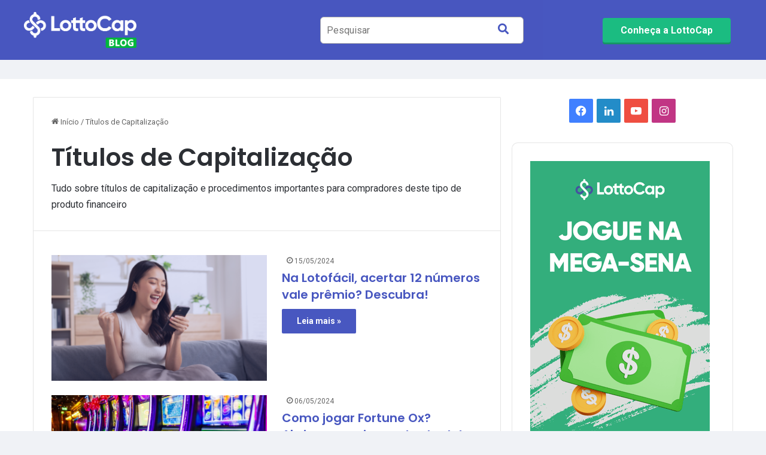

--- FILE ---
content_type: text/html; charset=UTF-8
request_url: https://lottocap.com.br/blog/titulos-de-capitalizacao/
body_size: 23938
content:
<!DOCTYPE html>
<html lang="pt-BR" class="" data-skin="light">
<head>

	<meta charset="UTF-8" />
	<link rel="profile" href="https://gmpg.org/xfn/11" />
	<meta name='robots' content='index, follow, max-image-preview:large, max-snippet:-1, max-video-preview:-1' />
	<style>img:is([sizes="auto" i], [sizes^="auto," i]) { contain-intrinsic-size: 3000px 1500px }</style>
	
<!-- Google Tag Manager for WordPress by gtm4wp.com -->
<script data-cfasync="false" data-pagespeed-no-defer>
	var gtm4wp_datalayer_name = "dataLayer";
	var dataLayer = dataLayer || [];
</script>
<!-- End Google Tag Manager for WordPress by gtm4wp.com -->
	<!-- This site is optimized with the Yoast SEO Premium plugin v24.2 (Yoast SEO v25.3.1) - https://yoast.com/wordpress/plugins/seo/ -->
	<title>Dicas e notícias relacionadas a Títulos de Capitalização</title>
	<meta name="description" content="Nesta página você vai encontrar dicas e notícias relacionadas a Títulos de Capitalização. Clique aqui e saiba mais!" />
	<link rel="canonical" href="https://lottocap.com.br/blog/titulos-de-capitalizacao/" />
	<link rel="next" href="https://bloglottocap.com/titulos-de-capitalizacao/page/2/" />
	<meta property="og:locale" content="pt_BR" />
	<meta property="og:type" content="article" />
	<meta property="og:title" content="Dicas e notícias relacionadas a Títulos de Capitalização" />
	<meta property="og:description" content="Nesta página você vai encontrar dicas e notícias relacionadas a Títulos de Capitalização . Clique aqui e saiba mais!" />
	<meta property="og:url" content="https://bloglottocap.com/titulos-de-capitalizacao/" />
	<meta property="og:site_name" content="Blog LottoCap" />
	<meta name="twitter:card" content="summary_large_image" />
	<script type="application/ld+json" class="yoast-schema-graph">{"@context":"https://schema.org","@graph":[{"@type":"CollectionPage","@id":"https://lottocap.com.br/blog/titulos-de-capitalizacao/","url":"https://lottocap.com.br/blog/titulos-de-capitalizacao/","name":"Dicas e notícias relacionadas a Títulos de Capitalização","isPartOf":{"@id":"https://lottocap.com.br/blog/#website"},"primaryImageOfPage":{"@id":"https://lottocap.com.br/blog/titulos-de-capitalizacao/#primaryimage"},"image":{"@id":"https://lottocap.com.br/blog/titulos-de-capitalizacao/#primaryimage"},"thumbnailUrl":"https://lottocap.com.br/blog/wp-content/uploads/2022/07/1-2.png","description":"Nesta página você vai encontrar dicas e notícias relacionadas a Títulos de Capitalização. Clique aqui e saiba mais!","breadcrumb":{"@id":"https://lottocap.com.br/blog/titulos-de-capitalizacao/#breadcrumb"},"inLanguage":"pt-BR"},{"@type":"ImageObject","inLanguage":"pt-BR","@id":"https://lottocap.com.br/blog/titulos-de-capitalizacao/#primaryimage","url":"https://lottocap.com.br/blog/wp-content/uploads/2022/07/1-2.png","contentUrl":"https://lottocap.com.br/blog/wp-content/uploads/2022/07/1-2.png","width":1366,"height":768,"caption":"Confira dicas para aumentar as chances de ganhar na Lotofácil"},{"@type":"BreadcrumbList","@id":"https://lottocap.com.br/blog/titulos-de-capitalizacao/#breadcrumb","itemListElement":[{"@type":"ListItem","position":1,"name":"Blog LottoCap","item":"https://lottocap.com.br/blog/"},{"@type":"ListItem","position":2,"name":"Títulos de Capitalização"}]},{"@type":"WebSite","@id":"https://lottocap.com.br/blog/#website","url":"https://lottocap.com.br/blog/","name":"Blog LottoCap","description":"Dicas de Capitalização","publisher":{"@id":"https://lottocap.com.br/blog/#organization"},"potentialAction":[{"@type":"SearchAction","target":{"@type":"EntryPoint","urlTemplate":"https://lottocap.com.br/blog/?s={search_term_string}"},"query-input":{"@type":"PropertyValueSpecification","valueRequired":true,"valueName":"search_term_string"}}],"inLanguage":"pt-BR"},{"@type":"Organization","@id":"https://lottocap.com.br/blog/#organization","name":"LottoCap","url":"https://lottocap.com.br/blog/","logo":{"@type":"ImageObject","inLanguage":"pt-BR","@id":"https://lottocap.com.br/blog/#/schema/logo/image/","url":"https://lottocap.com.br/blog/wp-content/uploads/2019/10/foto-perfil_fanpage_Prancheta-1.png","contentUrl":"https://lottocap.com.br/blog/wp-content/uploads/2019/10/foto-perfil_fanpage_Prancheta-1.png","width":440,"height":440,"caption":"LottoCap"},"image":{"@id":"https://lottocap.com.br/blog/#/schema/logo/image/"},"sameAs":["https://www.facebook.com/lottocap/","https://www.instagram.com/lottocap/"]}]}</script>
	<!-- / Yoast SEO Premium plugin. -->


<link rel='dns-prefetch' href='//unpkg.com' />
<link rel="alternate" type="application/rss+xml" title="Feed para Blog LottoCap &raquo;" href="https://lottocap.com.br/blog/feed/" />
<link rel="alternate" type="application/rss+xml" title="Feed de comentários para Blog LottoCap &raquo;" href="https://lottocap.com.br/blog/comments/feed/" />
<link rel="alternate" type="application/rss+xml" title="Feed de categoria para Blog LottoCap &raquo; Títulos de Capitalização" href="https://lottocap.com.br/blog/titulos-de-capitalizacao/feed/" />

		<style type="text/css">
			:root{				
			--tie-preset-gradient-1: linear-gradient(135deg, rgba(6, 147, 227, 1) 0%, rgb(155, 81, 224) 100%);
			--tie-preset-gradient-2: linear-gradient(135deg, rgb(122, 220, 180) 0%, rgb(0, 208, 130) 100%);
			--tie-preset-gradient-3: linear-gradient(135deg, rgba(252, 185, 0, 1) 0%, rgba(255, 105, 0, 1) 100%);
			--tie-preset-gradient-4: linear-gradient(135deg, rgba(255, 105, 0, 1) 0%, rgb(207, 46, 46) 100%);
			--tie-preset-gradient-5: linear-gradient(135deg, rgb(238, 238, 238) 0%, rgb(169, 184, 195) 100%);
			--tie-preset-gradient-6: linear-gradient(135deg, rgb(74, 234, 220) 0%, rgb(151, 120, 209) 20%, rgb(207, 42, 186) 40%, rgb(238, 44, 130) 60%, rgb(251, 105, 98) 80%, rgb(254, 248, 76) 100%);
			--tie-preset-gradient-7: linear-gradient(135deg, rgb(255, 206, 236) 0%, rgb(152, 150, 240) 100%);
			--tie-preset-gradient-8: linear-gradient(135deg, rgb(254, 205, 165) 0%, rgb(254, 45, 45) 50%, rgb(107, 0, 62) 100%);
			--tie-preset-gradient-9: linear-gradient(135deg, rgb(255, 203, 112) 0%, rgb(199, 81, 192) 50%, rgb(65, 88, 208) 100%);
			--tie-preset-gradient-10: linear-gradient(135deg, rgb(255, 245, 203) 0%, rgb(182, 227, 212) 50%, rgb(51, 167, 181) 100%);
			--tie-preset-gradient-11: linear-gradient(135deg, rgb(202, 248, 128) 0%, rgb(113, 206, 126) 100%);
			--tie-preset-gradient-12: linear-gradient(135deg, rgb(2, 3, 129) 0%, rgb(40, 116, 252) 100%);
			--tie-preset-gradient-13: linear-gradient(135deg, #4D34FA, #ad34fa);
			--tie-preset-gradient-14: linear-gradient(135deg, #0057FF, #31B5FF);
			--tie-preset-gradient-15: linear-gradient(135deg, #FF007A, #FF81BD);
			--tie-preset-gradient-16: linear-gradient(135deg, #14111E, #4B4462);
			--tie-preset-gradient-17: linear-gradient(135deg, #F32758, #FFC581);

			
					--main-nav-background: #1f2024;
					--main-nav-secondry-background: rgba(0,0,0,0.2);
					--main-nav-primary-color: #0088ff;
					--main-nav-contrast-primary-color: #FFFFFF;
					--main-nav-text-color: #FFFFFF;
					--main-nav-secondry-text-color: rgba(225,255,255,0.5);
					--main-nav-main-border-color: rgba(255,255,255,0.07);
					--main-nav-secondry-border-color: rgba(255,255,255,0.04);
				
			}
		</style>
	<meta name="viewport" content="width=device-width, initial-scale=1.0" /><script type="text/javascript">
/* <![CDATA[ */
window._wpemojiSettings = {"baseUrl":"https:\/blog\\/\/blog\\/s.w.org\/blog\\/images\/blog\\/core\/blog\\/emoji\/blog\\/16.0.1\/blog\\/72x72\/blog\\/","ext":".png","svgUrl":"https:\/blog\\/\/blog\\/s.w.org\/blog\\/images\/blog\\/core\/blog\\/emoji\/blog\\/16.0.1\/blog\\/svg\/blog\\/","svgExt":".svg","source":{"concatemoji":"https:\/blog\\/\/blog\\/bloglottocap.com\/blog\\/wp-includes\/blog\\/js\/blog\\/wp-emoji-release.min.js"}};
/*! This file is auto-generated */
!function(s,n){var o,i,e;function c(e){try{var t={supportTests:e,timestamp:(new Date).valueOf()};sessionStorage.setItem(o,JSON.stringify(t))}catch(e){}}function p(e,t,n){e.clearRect(0,0,e.canvas.width,e.canvas.height),e.fillText(t,0,0);var t=new Uint32Array(e.getImageData(0,0,e.canvas.width,e.canvas.height).data),a=(e.clearRect(0,0,e.canvas.width,e.canvas.height),e.fillText(n,0,0),new Uint32Array(e.getImageData(0,0,e.canvas.width,e.canvas.height).data));return t.every(function(e,t){return e===a[t]})}function u(e,t){e.clearRect(0,0,e.canvas.width,e.canvas.height),e.fillText(t,0,0);for(var n=e.getImageData(16,16,1,1),a=0;a<n.data.length;a++)if(0!==n.data[a])return!1;return!0}function f(e,t,n,a){switch(t){case"flag":return n(e,"\ud83c\udff3\ufe0f\u200d\u26a7\ufe0f","\ud83c\udff3\ufe0f\u200b\u26a7\ufe0f")?!1:!n(e,"\ud83c\udde8\ud83c\uddf6","\ud83c\udde8\u200b\ud83c\uddf6")&amp;&amp;!n(e,"\ud83c\udff4\udb40\udc67\udb40\udc62\udb40\udc65\udb40\udc6e\udb40\udc67\udb40\udc7f","\ud83c\udff4\u200b\udb40\udc67\u200b\udb40\udc62\u200b\udb40\udc65\u200b\udb40\udc6e\u200b\udb40\udc67\u200b\udb40\udc7f");case"emoji":return!a(e,"\ud83e\udedf")}return!1}function g(e,t,n,a){var r="undefined"!=typeof WorkerGlobalScope&amp;&amp;self instanceof WorkerGlobalScope?new OffscreenCanvas(300,150):s.createElement("canvas"),o=r.getContext("2d",{willReadFrequently:!0}),i=(o.textBaseline="top",o.font="600 32px Arial",{});return e.forEach(function(e){i[e]=t(o,e,n,a)}),i}function t(e){var t=s.createElement("script");t.src=e,t.defer=!0,s.head.appendChild(t)}"undefined"!=typeof Promise&amp;&amp;(o="wpEmojiSettingsSupports",i=["flag","emoji"],n.supports={everything:!0,everythingExceptFlag:!0},e=new Promise(function(e){s.addEventListener("DOMContentLoaded",e,{once:!0})}),new Promise(function(t){var n=function(){try{var e=JSON.parse(sessionStorage.getItem(o));if("object"==typeof e&amp;&amp;"number"==typeof e.timestamp&amp;&amp;(new Date).valueOf()<e.timestamp+604800&amp;&amp;"object"==typeof e.supportTests)return e.supportTests}catch(e){}return null}();if(!n){if("undefined"!=typeof Worker&amp;&amp;"undefined"!=typeof OffscreenCanvas&amp;&amp;"undefined"!=typeof URL&amp;&amp;URL.createObjectURL&amp;&amp;"undefined"!=typeof Blob)try{var e="postMessage("+g.toString()+"("+[JSON.stringify(i),f.toString(),p.toString(),u.toString()].join(",")+"));",a=new Blob([e],{type:"text/javascript"}),r=new Worker(URL.createObjectURL(a),{name:"wpTestEmojiSupports"});return void(r.onmessage=function(e){c(n=e.data),r.terminate(),t(n)})}catch(e){}c(n=g(i,f,p,u))}t(n)}).then(function(e){for(var t in e)n.supports[t]=e[t],n.supports.everything=n.supports.everything&amp;&amp;n.supports[t],"flag"!==t&amp;&amp;(n.supports.everythingExceptFlag=n.supports.everythingExceptFlag&amp;&amp;n.supports[t]);n.supports.everythingExceptFlag=n.supports.everythingExceptFlag&amp;&amp;!n.supports.flag,n.DOMReady=!1,n.readyCallback=function(){n.DOMReady=!0}}).then(function(){return e}).then(function(){var e;n.supports.everything||(n.readyCallback(),(e=n.source||{}).concatemoji?t(e.concatemoji):e.wpemoji&amp;&amp;e.twemoji&amp;&amp;(t(e.twemoji),t(e.wpemoji)))}))}((window,document),window._wpemojiSettings);
/* ]]&gt; */
</script>
<!-- bloglottocap.com is managing ads with Advanced Ads 2.0.16 – https://wpadvancedads.com/ --><script id="lotto-ready">
			window.advanced_ads_ready=function(e,a){a=a||"complete";var d=function(e){return"interactive"===a?"loading"!==e:"complete"===e};d(document.readyState)?e():document.addEventListener("readystatechange",(function(a){d(a.target.readyState)&amp;&amp;e()}),{once:"interactive"===a})},window.advanced_ads_ready_queue=window.advanced_ads_ready_queue||[];		</script>
		<style id='wp-emoji-styles-inline-css' type='text/css'>

	img.wp-smiley, img.emoji {
		display: inline !important;
		border: none !important;
		box-shadow: none !important;
		height: 1em !important;
		width: 1em !important;
		margin: 0 0.07em !important;
		vertical-align: -0.1em !important;
		background: none !important;
		padding: 0 !important;
	}
</style>
<style id='wp-block-library-inline-css' type='text/css'>
:root{--wp-admin-theme-color:#007cba;--wp-admin-theme-color--rgb:0,124,186;--wp-admin-theme-color-darker-10:#006ba1;--wp-admin-theme-color-darker-10--rgb:0,107,161;--wp-admin-theme-color-darker-20:#005a87;--wp-admin-theme-color-darker-20--rgb:0,90,135;--wp-admin-border-width-focus:2px;--wp-block-synced-color:#7a00df;--wp-block-synced-color--rgb:122,0,223;--wp-bound-block-color:var(--wp-block-synced-color)}@media (min-resolution:192dpi){:root{--wp-admin-border-width-focus:1.5px}}.wp-element-button{cursor:pointer}:root{--wp--preset--font-size--normal:16px;--wp--preset--font-size--huge:42px}:root .has-very-light-gray-background-color{background-color:#eee}:root .has-very-dark-gray-background-color{background-color:#313131}:root .has-very-light-gray-color{color:#eee}:root .has-very-dark-gray-color{color:#313131}:root .has-vivid-green-cyan-to-vivid-cyan-blue-gradient-background{background:linear-gradient(135deg,#00d084,#0693e3)}:root .has-purple-crush-gradient-background{background:linear-gradient(135deg,#34e2e4,#4721fb 50%,#ab1dfe)}:root .has-hazy-dawn-gradient-background{background:linear-gradient(135deg,#faaca8,#dad0ec)}:root .has-subdued-olive-gradient-background{background:linear-gradient(135deg,#fafae1,#67a671)}:root .has-atomic-cream-gradient-background{background:linear-gradient(135deg,#fdd79a,#004a59)}:root .has-nightshade-gradient-background{background:linear-gradient(135deg,#330968,#31cdcf)}:root .has-midnight-gradient-background{background:linear-gradient(135deg,#020381,#2874fc)}.has-regular-font-size{font-size:1em}.has-larger-font-size{font-size:2.625em}.has-normal-font-size{font-size:var(--wp--preset--font-size--normal)}.has-huge-font-size{font-size:var(--wp--preset--font-size--huge)}.has-text-align-center{text-align:center}.has-text-align-left{text-align:left}.has-text-align-right{text-align:right}#end-resizable-editor-section{display:none}.aligncenter{clear:both}.items-justified-left{justify-content:flex-start}.items-justified-center{justify-content:center}.items-justified-right{justify-content:flex-end}.items-justified-space-between{justify-content:space-between}.screen-reader-text{border:0;clip-path:inset(50%);height:1px;margin:-1px;overflow:hidden;padding:0;position:absolute;width:1px;word-wrap:normal!important}.screen-reader-text:focus{background-color:#ddd;clip-path:none;color:#444;display:block;font-size:1em;height:auto;left:5px;line-height:normal;padding:15px 23px 14px;text-decoration:none;top:5px;width:auto;z-index:100000}html :where(.has-border-color){border-style:solid}html :where([style*=border-top-color]){border-top-style:solid}html :where([style*=border-right-color]){border-right-style:solid}html :where([style*=border-bottom-color]){border-bottom-style:solid}html :where([style*=border-left-color]){border-left-style:solid}html :where([style*=border-width]){border-style:solid}html :where([style*=border-top-width]){border-top-style:solid}html :where([style*=border-right-width]){border-right-style:solid}html :where([style*=border-bottom-width]){border-bottom-style:solid}html :where([style*=border-left-width]){border-left-style:solid}html :where(img[class*=wp-image-]){height:auto;max-width:100%}:where(figure){margin:0 0 1em}html :where(.is-position-sticky){--wp-admin--admin-bar--position-offset:var(--wp-admin--admin-bar--height,0px)}@media screen and (max-width:600px){html :where(.is-position-sticky){--wp-admin--admin-bar--position-offset:0px}}
</style>
<style id='classic-theme-styles-inline-css' type='text/css'>
/*! This file is auto-generated */
.wp-block-button__link{color:#fff;background-color:#32373c;border-radius:9999px;box-shadow:none;text-decoration:none;padding:calc(.667em + 2px) calc(1.333em + 2px);font-size:1.125em}.wp-block-file__button{background:#32373c;color:#fff;text-decoration:none}
</style>
<link rel='stylesheet' id='sa-style-css' href="https://lottocap.com.br/blog/wp-content/plugins/sidebar-ads/assets/css/style.css" type='text/css' media='all' />
<link rel='stylesheet' id='bell-notification-css' href="https://lottocap.com.br/blog/wp-content/plugins/sino-notificacoes/style.css" type='text/css' media='all' />
<link rel='stylesheet' id='box-icons-css' href='https://unpkg.com/boxicons@2.1.1/css/boxicons.min.css' type='text/css' media='all' />
<link rel='stylesheet' id='titulos-capitalizacao-css-css' href="https://lottocap.com.br/blog/wp-content/plugins/titulos-capitalizacao//assets/style.css" type='text/css' media='all' />
<link rel='stylesheet' id='popup-exit-intent-css' href="https://lottocap.com.br/blog/wp-content/plugins/wp-exit-intent//popup.css" type='text/css' media='all' />
<style id='akismet-widget-style-inline-css' type='text/css'>

			.a-stats {
				--akismet-color-mid-green: #357b49;
				--akismet-color-white: #fff;
				--akismet-color-light-grey: #f6f7f7;

				max-width: 350px;
				width: auto;
			}

			.a-stats * {
				all: unset;
				box-sizing: border-box;
			}

			.a-stats strong {
				font-weight: 600;
			}

			.a-stats a.a-stats__link,
			.a-stats a.a-stats__link:visited,
			.a-stats a.a-stats__link:active {
				background: var(--akismet-color-mid-green);
				border: none;
				box-shadow: none;
				border-radius: 8px;
				color: var(--akismet-color-white);
				cursor: pointer;
				display: block;
				font-family: -apple-system, BlinkMacSystemFont, 'Segoe UI', 'Roboto', 'Oxygen-Sans', 'Ubuntu', 'Cantarell', 'Helvetica Neue', sans-serif;
				font-weight: 500;
				padding: 12px;
				text-align: center;
				text-decoration: none;
				transition: all 0.2s ease;
			}

			/* Extra specificity to deal with TwentyTwentyOne focus style */
			.widget .a-stats a.a-stats__link:focus {
				background: var(--akismet-color-mid-green);
				color: var(--akismet-color-white);
				text-decoration: none;
			}

			.a-stats a.a-stats__link:hover {
				filter: brightness(110%);
				box-shadow: 0 4px 12px rgba(0, 0, 0, 0.06), 0 0 2px rgba(0, 0, 0, 0.16);
			}

			.a-stats .count {
				color: var(--akismet-color-white);
				display: block;
				font-size: 1.5em;
				line-height: 1.4;
				padding: 0 13px;
				white-space: nowrap;
			}
		
</style>
<link rel='stylesheet' id='tie-css-base-css' href="https://lottocap.com.br/blog/wp-content/themes/jannah/assets/css/base.min.css" type='text/css' media='all' />
<link rel='stylesheet' id='tie-css-styles-css' href="https://lottocap.com.br/blog/wp-content/themes/jannah/assets/css/style.min.css" type='text/css' media='all' />
<link rel='stylesheet' id='tie-css-widgets-css' href="https://lottocap.com.br/blog/wp-content/themes/jannah/assets/css/widgets.min.css" type='text/css' media='all' />
<link rel='stylesheet' id='tie-css-helpers-css' href="https://lottocap.com.br/blog/wp-content/themes/jannah/assets/css/helpers.min.css" type='text/css' media='all' />
<link rel='stylesheet' id='tie-fontawesome5-css' href="https://lottocap.com.br/blog/wp-content/themes/jannah/assets/css/fontawesome.css" type='text/css' media='all' />
<link rel='stylesheet' id='tie-css-ilightbox-css' href="https://lottocap.com.br/blog/wp-content/themes/jannah/assets/ilightbox/dark-skin/skin.css" type='text/css' media='all' />
<link rel='stylesheet' id='lottocap-css-css' href="https://lottocap.com.br/blog/wp-content/themes/lottocap/style.css" type='text/css' media='all' />
<style id='lottocap-css-inline-css' type='text/css'>
.wf-active .logo-text,.wf-active h1,.wf-active h2,.wf-active h3,.wf-active h4,.wf-active h5,.wf-active h6,.wf-active .the-subtitle{font-family: 'Poppins';}#main-nav .main-menu > ul > li > a{text-transform: uppercase;}.post-cat{font-weight: 600;}#tie-wrapper .widget-title .the-subtitle,#tie-wrapper #comments-title,#tie-wrapper .comment-reply-title,#tie-wrapper .woocommerce-tabs .panel h2,#tie-wrapper .related.products h2,#tie-wrapper #bbpress-forums #new-post > fieldset.bbp-form > legend,#tie-wrapper .entry-content .review-box-header{font-weight: 600;}.post-widget-body .post-title,.timeline-widget ul li h3,.posts-list-half-posts li .post-title{font-weight: 600;}#tie-body{background-color: #f0f2f6;background-image: -webkit-linear-gradient(45deg,#f0f2f6,#f0f2f6);background-image: linear-gradient(45deg,#f0f2f6,#f0f2f6);}:root:root{--brand-color: #4857c0;--dark-brand-color: #16258e;--bright-color: #FFFFFF;--base-color: #2c2f34;}#reading-position-indicator{box-shadow: 0 0 10px rgba( 72,87,192,0.7);}:root:root{--brand-color: #4857c0;--dark-brand-color: #16258e;--bright-color: #FFFFFF;--base-color: #2c2f34;}#reading-position-indicator{box-shadow: 0 0 10px rgba( 72,87,192,0.7);}::-moz-selection{background-color: #4857c0;color: #FFFFFF;}::selection{background-color: #4857c0;color: #FFFFFF;}a,body .entry a,.dark-skin body .entry a,.comment-list .comment-content a{color: #4857c0;}a:hover,body .entry a:hover,.dark-skin body .entry a:hover,.comment-list .comment-content a:hover{color: #0016bf;}#header-notification-bar{background: var( --tie-preset-gradient-13 );}#header-notification-bar{--tie-buttons-color: #FFFFFF;--tie-buttons-border-color: #FFFFFF;--tie-buttons-hover-color: #e1e1e1;--tie-buttons-hover-text: #000000;}#header-notification-bar{--tie-buttons-text: #000000;}#the-post .entry-content a:not(.shortc-button){color: #4857c0 !important;}#footer{background-color: #f0f2f6;}#site-info{background-color: #4857c0;}#footer .posts-list-counter .posts-list-items li.widget-post-list:before{border-color: #f0f2f6;}#footer .timeline-widget a .date:before{border-color: rgba(240,242,246,0.8);}#footer .footer-boxed-widget-area,#footer textarea,#footer input:not([type=submit]),#footer select,#footer code,#footer kbd,#footer pre,#footer samp,#footer .show-more-button,#footer .slider-links .tie-slider-nav span,#footer #wp-calendar,#footer #wp-calendar tbody td,#footer #wp-calendar thead th,#footer .widget.buddypress .item-options a{border-color: rgba(0,0,0,0.1);}#footer .social-statistics-widget .white-bg li.social-icons-item a,#footer .widget_tag_cloud .tagcloud a,#footer .latest-tweets-widget .slider-links .tie-slider-nav span,#footer .widget_layered_nav_filters a{border-color: rgba(0,0,0,0.1);}#footer .social-statistics-widget .white-bg li:before{background: rgba(0,0,0,0.1);}.site-footer #wp-calendar tbody td{background: rgba(0,0,0,0.02);}#footer .white-bg .social-icons-item a span.followers span,#footer .circle-three-cols .social-icons-item a .followers-num,#footer .circle-three-cols .social-icons-item a .followers-name{color: rgba(0,0,0,0.8);}#footer .timeline-widget ul:before,#footer .timeline-widget a:not(:hover) .date:before{background-color: #d2d4d8;}#tie-body #footer .widget-title::after{background-color: #1bbc81;}#footer .widget-title,#footer .widget-title a:not(:hover){color: #1bbc81;}#footer,#footer textarea,#footer input:not([type='submit']),#footer select,#footer #wp-calendar tbody,#footer .tie-slider-nav li span:not(:hover),#footer .widget_categories li a:before,#footer .widget_product_categories li a:before,#footer .widget_layered_nav li a:before,#footer .widget_archive li a:before,#footer .widget_nav_menu li a:before,#footer .widget_meta li a:before,#footer .widget_pages li a:before,#footer .widget_recent_entries li a:before,#footer .widget_display_forums li a:before,#footer .widget_display_views li a:before,#footer .widget_rss li a:before,#footer .widget_display_stats dt:before,#footer .subscribe-widget-content h3,#footer .about-author .social-icons a:not(:hover) span{color: #888888;}#footer post-widget-body .meta-item,#footer .post-meta,#footer .stream-title,#footer.dark-skin .timeline-widget .date,#footer .wp-caption .wp-caption-text,#footer .rss-date{color: rgba(136,136,136,0.7);}#footer input::-moz-placeholder{color: #888888;}#footer input:-moz-placeholder{color: #888888;}#footer input:-ms-input-placeholder{color: #888888;}#footer input::-webkit-input-placeholder{color: #888888;}.site-footer.dark-skin a:not(:hover){color: #888888;}a#go-to-top{background-color: #4856bf;}a#go-to-top{color: #ffffff;}@media (max-width: 991px){.side-aside.normal-side{background: #2f88d6;background: -webkit-linear-gradient(135deg,#5933a2,#2f88d6 );background: -moz-linear-gradient(135deg,#5933a2,#2f88d6 );background: -o-linear-gradient(135deg,#5933a2,#2f88d6 );background: linear-gradient(135deg,#2f88d6,#5933a2 );}}
</style>
<script type="text/javascript" src="https://lottocap.com.br/blog/wp-content/plugins/sidebar-ads/assets/js/script.js" id="sa-script-js"></script>
<script type="text/javascript" src="https://lottocap.com.br/blog/wp-includes/js/jquery/jquery.min.js" id="jquery-core-js"></script>
<script type="text/javascript" src="https://lottocap.com.br/blog/wp-includes/js/jquery/jquery-migrate.min.js" id="jquery-migrate-js"></script>
<link rel="https://api.w.org/" href="https://bloglottocap.com/wp-json/" /><link rel="alternate" title="JSON" type="application/json" href="https://lottocap.com.br/blog/wp-json/wp/v2/categories/4" /><link rel="EditURI" type="application/rsd+xml" title="RSD" href="https://bloglottocap.com/xmlrpc.php?rsd" />

<!-- Google Tag Manager for WordPress by gtm4wp.com -->
<!-- GTM Container placement set to automatic -->
<script data-cfasync="false" data-pagespeed-no-defer>
	var dataLayer_content = {"visitorIP":"18.117.249.47","pageTitle":"Dicas e notícias relacionadas a Títulos de Capitalização","pagePostType":"post","pagePostType2":"category-post","pageCategory":["loterias","titulos-de-capitalizacao"],"browserName":"","browserVersion":"","browserEngineName":"","browserEngineVersion":"","osName":"","osVersion":"","deviceType":"bot","deviceManufacturer":"","deviceModel":""};
	dataLayer.push( dataLayer_content );
</script>
<script data-cfasync="false" data-pagespeed-no-defer>
(function(w,d,s,l,i){w[l]=w[l]||[];w[l].push({'gtm.start':
new Date().getTime(),event:'gtm.js'});var f=d.getElementsByTagName(s)[0],
j=d.createElement(s),dl=l!='dataLayer'?'&amp;l='+l:'';j.async=true;j.src=
'//www.googletagmanager.com/gtm.js?id='+i+dl;f.parentNode.insertBefore(j,f);
})(window,document,'script','dataLayer','GTM-5CJWNMT');
</script>
<!-- End Google Tag Manager for WordPress by gtm4wp.com --><meta http-equiv="X-UA-Compatible" content="IE=edge"><!-- Google Tag Manager -->
<script>(function(w,d,s,l,i){w[l]=w[l]||[];w[l].push({'gtm.start':
new Date().getTime(),event:'gtm.js'});var f=d.getElementsByTagName(s)[0],
j=d.createElement(s),dl=l!='dataLayer'?'&amp;l='+l:'';j.async=true;j.src=
'https://www.googletagmanager.com/gtm.js?id='+i+dl;f.parentNode.insertBefore(j,f);
})(window,document,'script','dataLayer','GTM-P73SQ5K');</script>
<!-- End Google Tag Manager -->
<link rel="icon" href="https://lottocap.com.br/blog/wp-content/uploads/2019/10/cropped-icon-lottocap-32x32.png" sizes="32x32" />
<link rel="icon" href="https://lottocap.com.br/blog/wp-content/uploads/2019/10/cropped-icon-lottocap-192x192.png" sizes="192x192" />
<link rel="apple-touch-icon" href="https://lottocap.com.br/blog/wp-content/uploads/2019/10/cropped-icon-lottocap-180x180.png" />
<meta name="msapplication-TileImage" content="https://lottocap.com.br/blog/wp-content/uploads/2019/10/cropped-icon-lottocap-270x270.png" />
		<style type="text/css" id="wp-custom-css">
			/*Gerais*/

/*Hide elements*/
.hide {
	display: none !important;
}

p {
   font-size: 1rem;
}

.thumb-overlay:after, .first-post-gradient li:first-child .post-thumb:after, .scroll-2-box .post-thumb:after{
	background-image: linear-gradient(to bottom, transparent, rgba(44,61,176,0.40));
}


.entry-header-outer{
	background-color: #ffffff;
}


#footer .container-wrapper li{
	font-weight: 600;
}

#footer .copyright-text{
	color: #fff;
	line-height: 1.3rem;
}

.about-author{
	display: none;
}

#footer .notify::after {
    position: absolute;
    top: 9px;
    right: 280px;
    z-index: 999;
    content: ' ';
    width: 5px;
    height: 5px;
    background-color: red;
    border-radius: 50%;
    animation: pulse-red 2s infinite;
}

/*Ajuste Thumbnail*/
#tie-block_1514 .post-thumb img {
    width: 100%;
    display: block;
    height: 150px;
    object-fit: cover;
}

.half-box .posts-items li:nth-child(n+2) .post-thumb img {
    max-width: 110px;
    height: 80px;
    width: 120px;
    object-fit: cover;
}

.post-widget-thumbnail img.tie-small-image, .review-thumbnail img.tie-small-image {
    width: 110px;
    height: 80px;
    object-fit: cover;
}
/*Posts Relacionados*/
.related-item img {
    width: 220px;
    height: 145px;
    object-fit: cover;
}

/*Ajusto imagem destaque*/
.featured-area img, .featured-area iframe {
    width: 780px;
    height: 440px;
    object-fit: cover;
    object-position: bottom;
}

/*Jogo do Bicho / Signos 2 Colunas*/
.post-item img.size-jannah-image-large{
    height: 210px;
    object-fit: cover;
}

/*Ocultar Author dos Posts*/
.meta-author, .tie-alignright{
	display: none;
}

/* Banner Ad*/
.stream-item-widget-content img{
	cursor: pointer;
}

/* Text Shadow Slider*/
.thumb-title{
	text-shadow: 0px -1px 5px rgba(0,0,0,0.5);
}

.titulo-valor span::after{
	display: none;
}

/*Hide banners
#stream-item-widget-3,
#stream-item-widget-4{
	display: none !important;
}*/		</style>
		</head>

<body id="tie-body" class="archive category category-titulos-de-capitalizacao category-4 wp-theme-jannah wp-child-theme-lottocap wrapper-has-shadow block-head-1 magazine1 is-thumb-overlay-disabled is-desktop is-header-layout-3 sidebar-right has-sidebar hide_share_post_top aa-prefix-lotto-">


<!-- GTM Container placement set to automatic -->
<!-- Google Tag Manager (noscript) -->
				<noscript><iframe src="https://www.googletagmanager.com/ns.html?id=GTM-5CJWNMT" height="0" width="0" style="display:none;visibility:hidden" aria-hidden="true"></iframe></noscript>
<!-- End Google Tag Manager (noscript) --><!-- Google Tag Manager (noscript) -->
<noscript><iframe src="https://www.googletagmanager.com/ns.html?id=GTM-P73SQ5K"
height="0" width="0" style="display:none;visibility:hidden"></iframe></noscript>
<!-- End Google Tag Manager (noscript) -->

<div class="background-overlay">

	<div id="tie-container" class="site tie-container">

						<div id="tie-wrapper">
            <header>
                <div class="container">
                    <!-- HEADER DESKTOP -->
                    <div class="header-desktop">
                        <div class="header--main">
                            <div class="area-logo">
                                <a href="https://lottocap.com.br/blog/">
                                    <img alt="logo-blog-lottocap" src="https://lottocap.com.br/blog/wp-content/uploads/2021/09/logo-lottocap-blog-br.png" />
                                </a>
                            </div>
                            <div class="header--search">
                                <form action="https://lottocap.com.br/blog">
                                    <input type="text" placeholder="Pesquisar" id="search" name="s">
                                    <button type="submit">
                                        <i class="fas fa-search"></i>
                                    </button>
                                </form>
                            </div>
                        </div>
                        <div class="header--cta">
                            <a href="https://lottocap.com.br/">Conheça a LottoCap</a>
                        </div>
                    </div>
                </div>
                <!-- FIM HEADER DESKTOP -->
                <div class="header-mobile">
                    <div class="header-mobile--area">
                        <div class="header-mobile--logo">
                            <a href="https://lottocap.com.br/blog">
                                <img src="https://lottocap.com.br/blog/wp-content/uploads/2021/09/logo-lottocap-blog-br.png" />
                            </a>
                        </div>
						<div class='bell-notification' id='bell-notification'>
		<i class='bx bx-bell'></i>
		<div class='bell-notification__alert'></div>
	</div>
        <div class='wrapper-menu-overlay'>
		<div class='wrapper-menu'>
			<div class='wrapper-menu__btn-close'>
				<i class='bx bx-x'></i>
			</div>
			<div class='wrapper-menu__title'>
				<span>Novidades para você!</span>
			</div>
			<div class='wrapper-menu__list-notifications'><div class='wrapper-menu__notifications'>
						<div class='wrapper-menu__notifications-image'>	
							<a href='https://lottocap.com.br/landing-page/lottocap-ja17?utm_campaign=botao_sino_notificacao_1?utm_id=15757&utm_category=loterias&utm_keyword=lotofacil-acertar-12-numeros' target='_blank'>
								<div class='notification-image__area'>
									<img src='https://lottocap.com.br/blog/wp-content/uploads/2022/02/notification001.png' />
									<button>Realize seus sonhos</button>
								</div>
							</a>
						</div>
				      </div><div class='wrapper-menu__notifications'>
						<div class='wrapper-menu__notifications-image'>	
							<a href='https://lottocap.com.br/landing-page/lottocap-signos?utm_campaign=botao_sino_notificacao_2?utm_id=15757&utm_category=loterias&utm_keyword=lotofacil-acertar-12-numeros' target='_blank'>
								<div class='notification-image__area'>
									<img src='https://lottocap.com.br/blog/wp-content/uploads/2022/02/notification002.png' />
									<button>Ganhe você também</button>
								</div>
							</a>
						</div>
				      </div></div>
		</div>
	</div>
	                        <div class="header-menu--icon" onclick="ativaMenu(this)">
                            <div class="bar1"></div>
                            <div class="bar2"></div>
                            <div class="bar3"></div>
                        </div>
                    </div>
                    <div class="mobile-menu-area">
                        <div class="menu-mobile-lottocap-container"><ul id="menu-mobile-lottocap" class="menu"><li id="menu-item-11605" class="menu-item menu-item-type-taxonomy menu-item-object-category menu-item-11605"><a href="https://lottocap.com.br/blog/loterias/">Loterias</a></li>
<li id="menu-item-11606" class="menu-item menu-item-type-taxonomy menu-item-object-category menu-item-11606"><a href="https://lottocap.com.br/blog/signos/">Signos</a></li>
<li id="menu-item-11607" class="menu-item menu-item-type-taxonomy menu-item-object-category menu-item-11607"><a href="https://lottocap.com.br/blog/jogo-do-bicho/">Jogo do Bicho</a></li>
<li id="menu-item-11608" class="menu-item menu-item-type-taxonomy menu-item-object-category menu-item-11608"><a href="https://lottocap.com.br/blog/sonhos/">Sonhos</a></li>
<li id="menu-item-11609" class="menu-item menu-item-type-taxonomy menu-item-object-category menu-item-11609"><a href="https://lottocap.com.br/blog/bingos/">Bingos</a></li>
<li id="menu-item-11614" class="yesss notify menu-item menu-item-type-custom menu-item-object-custom menu-item-11614"><a href="https://lottocap.com.br/landing-page/lottocap-yesss">Conheça o Yesss</a></li>
<li id="menu-item-11611" class="bg-green menu-item menu-item-type-custom menu-item-object-custom menu-item-11611"><a href="https://lottocap.com.br/landing-page/lottocap-ja100mil">Conheça o Já 100 Mil</a></li>
<li id="menu-item-11612" class="ja18 menu-item menu-item-type-custom menu-item-object-custom menu-item-11612"><a href="https://lottocap.com.br/landing-page/lottocap-ja-do-milhao">Conheça o Já do Milhão</a></li>
<li id="menu-item-11613" class="signos notify menu-item menu-item-type-custom menu-item-object-custom menu-item-11613"><a href="https://lottocap.com.br/landing-page/lottocap-signos">Conheça o Signos</a></li>
<li id="menu-item-14400" class="menu-item menu-item-type-custom menu-item-object-custom menu-item-14400"><a href="https://lottocap.com.br/landing-page/lottocap-max">Conheça o Max</a></li>
</ul></div>                    </div>
					
                    <div>
                   <script type="text/javascript" async src="https://d335luupugsy2.cloudfront.net/js/loader-scripts/9a8b0b6e-341d-4be1-8eb9-7b4f6f1e48b3-loader.js" ></script>
                    </div>
                </div>
            </header>
			<div class="titulos-capitalizacao" style="background-color:#F0F2F6;"><div class="container titulos-area px-3"></div></div><div id="content" class="site-content container"><div id="main-content-row" class="tie-row main-content-row">
	<div class="main-content tie-col-md-8 tie-col-xs-12" role="main">

		
			<header id="category-title-section" class="entry-header-outer container-wrapper archive-title-wrapper">
				<nav id="breadcrumb"><a href="https://lottocap.com.br/blog/"><span class="tie-icon-home" aria-hidden="true"></span> Início</a><em class="delimiter">/</em><span class="current">Títulos de Capitalização</span></nav><script type="application/ld+json">{"@context":"http:\/blog\\/\/blog\\/schema.org","@type":"BreadcrumbList","@id":"#Breadcrumb","itemListElement":[{"@type":"ListItem","position":1,"item":{"name":"In\u00edcio","@id":"https:\/blog\\/\/blog\\/bloglottocap.com\/blog\\/"}}]}</script><h1 class="page-title">Títulos de Capitalização</h1><div class="taxonomy-description entry"><p>Tudo sobre títulos de capitalização e procedimentos importantes para compradores deste tipo de produto financeiro</p>
</div>			</header><!-- .entry-header-outer /-->

			
		<div class="mag-box wide-post-box">
			<div class="container-wrapper">
				<div class="mag-box-container clearfix">
					<ul id="posts-container" data-layout="default" data-settings="{'uncropped_image':'jannah-image-post','category_meta':false,'post_meta':true,'excerpt':false,'excerpt_length':'20','read_more':'true','read_more_text':false,'media_overlay':false,'title_length':0,'is_full':false,'is_category':true}" class="posts-items">
<li class="post-item  post-15757 post type-post status-publish format-standard has-post-thumbnail category-loterias category-titulos-de-capitalizacao tag-loteria tag-lotofacil tie-standard">

	
			<a aria-label="Na Lotofácil, acertar 12 números vale prêmio? Descubra!" href="https://lottocap.com.br/blog/lotofacil-acertar-12-numeros/" class="post-thumb"><img width="390" height="220" src="https://lottocap.com.br/blog/wp-content/uploads/2022/07/1-2-390x220.png" class="attachment-jannah-image-large size-jannah-image-large wp-post-image" alt="Confira dicas para aumentar as chances de ganhar na Lotofácil" decoding="async" fetchpriority="high" srcset="https://lottocap.com.br/blog/wp-content/uploads/2022/07/1-2-390x220.png 390w,  https://lottocap.com.br/blog/wp-content/uploads/2022/07/1-2-300x169.png 300w,  https://lottocap.com.br/blog/wp-content/uploads/2022/07/1-2-1024x576.png 1024w,  https://lottocap.com.br/blog/wp-content/uploads/2022/07/1-2-768x432.png 768w,  https://lottocap.com.br/blog/wp-content/uploads/2022/07/1-2.png 1366w" sizes="(max-width: 390px) 100vw, 390px" /></a>
	<div class="post-details">

		<div class="post-meta clearfix"><span class="author-meta single-author no-avatars"><span class="meta-item meta-author-wrapper meta-author-4"><span class="meta-author"><a href="https://lottocap.com.br/blog/author/guilherme/" class="author-name tie-icon" title="Guilherme Seabra">Guilherme Seabra</a></span></span></span><span class="date meta-item tie-icon">15/05/2024</span><div class="tie-alignright"><span class="meta-comment tie-icon meta-item fa-before">0</span><span class="meta-views meta-item hot"><span class="tie-icon-fire" aria-hidden="true"></span> 2.575 </span></div></div><!-- .post-meta -->
				<h2 class="post-title"><a href="https://lottocap.com.br/blog/lotofacil-acertar-12-numeros/">Na Lotofácil, acertar 12 números vale prêmio? Descubra!</a></h2>
		
		<a class="more-link button" href="https://lottocap.com.br/blog/lotofacil-acertar-12-numeros/">Leia mais &raquo;</a>	</div>
</li>

<li class="post-item  post-15716 post type-post status-publish format-standard has-post-thumbnail category-cassino category-titulos-de-capitalizacao tag-cassino tag-slot tie-standard">

	
			<a aria-label="Como jogar Fortune Ox? Abrimos a caixa preta do slot game!" href="https://lottocap.com.br/blog/fortune-ox-jogo-do-touro/" class="post-thumb"><img width="330" height="220" src="https://lottocap.com.br/blog/wp-content/uploads/2021/04/nem-tudo-e-bingo.jpg" class="attachment-jannah-image-large size-jannah-image-large wp-post-image" alt="parecidos com bingo" decoding="async" srcset="https://lottocap.com.br/blog/wp-content/uploads/2021/04/nem-tudo-e-bingo.jpg 1254w,  https://lottocap.com.br/blog/wp-content/uploads/2021/04/nem-tudo-e-bingo-300x200.jpg 300w,  https://lottocap.com.br/blog/wp-content/uploads/2021/04/nem-tudo-e-bingo-1024x683.jpg 1024w,  https://lottocap.com.br/blog/wp-content/uploads/2021/04/nem-tudo-e-bingo-768x512.jpg 768w" sizes="(max-width: 330px) 100vw, 330px" /></a>
	<div class="post-details">

		<div class="post-meta clearfix"><span class="author-meta single-author no-avatars"><span class="meta-item meta-author-wrapper meta-author-4"><span class="meta-author"><a href="https://lottocap.com.br/blog/author/guilherme/" class="author-name tie-icon" title="Guilherme Seabra">Guilherme Seabra</a></span></span></span><span class="date meta-item tie-icon">06/05/2024</span><div class="tie-alignright"><span class="meta-comment tie-icon meta-item fa-before">0</span><span class="meta-views meta-item warm"><span class="tie-icon-fire" aria-hidden="true"></span> 827 </span></div></div><!-- .post-meta -->
				<h2 class="post-title"><a href="https://lottocap.com.br/blog/fortune-ox-jogo-do-touro/">Como jogar Fortune Ox? Abrimos a caixa preta do slot game!</a></h2>
		
		<a class="more-link button" href="https://lottocap.com.br/blog/fortune-ox-jogo-do-touro/">Leia mais &raquo;</a>	</div>
</li>

<li class="post-item  post-13513 post type-post status-publish format-standard has-post-thumbnail category-titulos-de-capitalizacao tag-lottocap tie-standard">

	
			<a aria-label="LottoCap é confiável? Entenda porque é seguro adquirir a LottoCap" href="https://lottocap.com.br/blog/lottocap-e-confiavel/" class="post-thumb"><img width="390" height="220" src="https://lottocap.com.br/blog/wp-content/uploads/2023/01/LottoCap-e-confiavel-390x220.jpg" class="attachment-jannah-image-large size-jannah-image-large wp-post-image" alt="Imagem de capa com a imagem de um escudo em azul e o título &#039;LottoCap é confiável!&#039;" decoding="async" /></a>
	<div class="post-details">

		<div class="post-meta clearfix"><span class="author-meta single-author no-avatars"><span class="meta-item meta-author-wrapper meta-author-4"><span class="meta-author"><a href="https://lottocap.com.br/blog/author/guilherme/" class="author-name tie-icon" title="Guilherme Seabra">Guilherme Seabra</a></span></span></span><span class="date meta-item tie-icon">03/01/2023</span><div class="tie-alignright"><span class="meta-comment tie-icon meta-item fa-before">0</span><span class="meta-views meta-item hot"><span class="tie-icon-fire" aria-hidden="true"></span> 2.654 </span></div></div><!-- .post-meta -->
				<h2 class="post-title"><a href="https://lottocap.com.br/blog/lottocap-e-confiavel/">LottoCap é confiável? Entenda porque é seguro adquirir a LottoCap</a></h2>
		
		<a class="more-link button" href="https://lottocap.com.br/blog/lottocap-e-confiavel/">Leia mais &raquo;</a>	</div>
</li>

<li class="post-item  post-12922 post type-post status-publish format-standard has-post-thumbnail category-titulos-de-capitalizacao tag-lottocap tie-standard">

	
			<a aria-label="LottoCap: mudando a sua forma de apostar" href="https://lottocap.com.br/blog/jogos-de-azar-online/" class="post-thumb"><img width="390" height="220" src="https://lottocap.com.br/blog/wp-content/uploads/2022/07/Jogos-de-azar-online_-conheca-o-LottoCap-e-mude-sua-forma-de-apostar-3-390x220.png" class="attachment-jannah-image-large size-jannah-image-large wp-post-image" alt="Jogos de azar online_ conheça o LottoCap e mude sua forma de apostar! (3)" decoding="async" loading="lazy" srcset="https://lottocap.com.br/blog/wp-content/uploads/2022/07/Jogos-de-azar-online_-conheca-o-LottoCap-e-mude-sua-forma-de-apostar-3-390x220.png 390w,  https://lottocap.com.br/blog/wp-content/uploads/2022/07/Jogos-de-azar-online_-conheca-o-LottoCap-e-mude-sua-forma-de-apostar-3-300x169.png 300w,  https://lottocap.com.br/blog/wp-content/uploads/2022/07/Jogos-de-azar-online_-conheca-o-LottoCap-e-mude-sua-forma-de-apostar-3-1024x576.png 1024w,  https://lottocap.com.br/blog/wp-content/uploads/2022/07/Jogos-de-azar-online_-conheca-o-LottoCap-e-mude-sua-forma-de-apostar-3-768x432.png 768w,  https://lottocap.com.br/blog/wp-content/uploads/2022/07/Jogos-de-azar-online_-conheca-o-LottoCap-e-mude-sua-forma-de-apostar-3.png 1366w" sizes="auto, (max-width: 390px) 100vw, 390px" /></a>
	<div class="post-details">

		<div class="post-meta clearfix"><span class="author-meta single-author no-avatars"><span class="meta-item meta-author-wrapper meta-author-4"><span class="meta-author"><a href="https://lottocap.com.br/blog/author/guilherme/" class="author-name tie-icon" title="Guilherme Seabra">Guilherme Seabra</a></span></span></span><span class="date meta-item tie-icon">20/07/2022</span><div class="tie-alignright"><span class="meta-comment tie-icon meta-item fa-before">0</span><span class="meta-views meta-item warm"><span class="tie-icon-fire" aria-hidden="true"></span> 1.044 </span></div></div><!-- .post-meta -->
				<h2 class="post-title"><a href="https://lottocap.com.br/blog/jogos-de-azar-online/">LottoCap: mudando a sua forma de apostar</a></h2>
		
		<a class="more-link button" href="https://lottocap.com.br/blog/jogos-de-azar-online/">Leia mais &raquo;</a>	</div>
</li>

<li class="post-item  post-11469 post type-post status-publish format-standard has-post-thumbnail category-titulos-de-capitalizacao tag-titulo-de-capitalizacao tie-standard">

	
			<a aria-label="O que é título de capitalização? Entenda como funciona" href="https://lottocap.com.br/blog/titulo-de-capitalizacao/" class="post-thumb"><img width="390" height="220" src="https://lottocap.com.br/blog/wp-content/uploads/2021/09/titulo-de-capitalizacao.jpg" class="attachment-jannah-image-large size-jannah-image-large wp-post-image" alt="Título de capitalização: Mulher sorrindo e pensativa segurando cofrinho" decoding="async" loading="lazy" srcset="https://lottocap.com.br/blog/wp-content/uploads/2021/09/titulo-de-capitalizacao.jpg 1365w,  https://lottocap.com.br/blog/wp-content/uploads/2021/09/titulo-de-capitalizacao-300x169.jpg 300w,  https://lottocap.com.br/blog/wp-content/uploads/2021/09/titulo-de-capitalizacao-1024x576.jpg 1024w,  https://lottocap.com.br/blog/wp-content/uploads/2021/09/titulo-de-capitalizacao-768x432.jpg 768w" sizes="auto, (max-width: 390px) 100vw, 390px" /></a>
	<div class="post-details">

		<div class="post-meta clearfix"><span class="author-meta single-author no-avatars"><span class="meta-item meta-author-wrapper meta-author-4"><span class="meta-author"><a href="https://lottocap.com.br/blog/author/guilherme/" class="author-name tie-icon" title="Guilherme Seabra">Guilherme Seabra</a></span></span></span><span class="date meta-item tie-icon">28/09/2021</span><div class="tie-alignright"><span class="meta-comment tie-icon meta-item fa-before">0</span><span class="meta-views meta-item hot"><span class="tie-icon-fire" aria-hidden="true"></span> 2.414 </span></div></div><!-- .post-meta -->
				<h2 class="post-title"><a href="https://lottocap.com.br/blog/titulo-de-capitalizacao/">O que é título de capitalização? Entenda como funciona</a></h2>
		
		<a class="more-link button" href="https://lottocap.com.br/blog/titulo-de-capitalizacao/">Leia mais &raquo;</a>	</div>
</li>

<li class="post-item  post-11075 post type-post status-publish format-standard has-post-thumbnail category-titulos-de-capitalizacao tag-titulo-de-capitalizacao tie-standard">

	
			<a aria-label="Quais são os tipos de títulos de capitalização? Veja tudo!" href="https://lottocap.com.br/blog/tipos-de-titulos-de-capitalizacao/" class="post-thumb"><img width="390" height="220" src="https://lottocap.com.br/blog/wp-content/uploads/2021/08/tipos-de-titulos-de-capitalizacao-scaled-1.jpg" class="attachment-jannah-image-large size-jannah-image-large wp-post-image" alt="Tipos de títulos de capitalização: Dinheiro brasileiro em close-up. Nota de cem reais e moedas brasileiras, conceito de economia." decoding="async" loading="lazy" srcset="https://lottocap.com.br/blog/wp-content/uploads/2021/08/tipos-de-titulos-de-capitalizacao-scaled-1.jpg 782w,  https://lottocap.com.br/blog/wp-content/uploads/2021/08/tipos-de-titulos-de-capitalizacao-scaled-1-300x169.jpg 300w,  https://lottocap.com.br/blog/wp-content/uploads/2021/08/tipos-de-titulos-de-capitalizacao-scaled-1-768x432.jpg 768w" sizes="auto, (max-width: 390px) 100vw, 390px" /></a>
	<div class="post-details">

		<div class="post-meta clearfix"><span class="author-meta single-author no-avatars"><span class="meta-item meta-author-wrapper meta-author-4"><span class="meta-author"><a href="https://lottocap.com.br/blog/author/guilherme/" class="author-name tie-icon" title="Guilherme Seabra">Guilherme Seabra</a></span></span></span><span class="date meta-item tie-icon">09/08/2021</span><div class="tie-alignright"><span class="meta-comment tie-icon meta-item fa-before">0</span><span class="meta-views meta-item warm"><span class="tie-icon-fire" aria-hidden="true"></span> 1.710 </span></div></div><!-- .post-meta -->
				<h2 class="post-title"><a href="https://lottocap.com.br/blog/tipos-de-titulos-de-capitalizacao/">Quais são os tipos de títulos de capitalização? Veja tudo!</a></h2>
		
		<a class="more-link button" href="https://lottocap.com.br/blog/tipos-de-titulos-de-capitalizacao/">Leia mais &raquo;</a>	</div>
</li>

<li class="post-item  post-10848 post type-post status-publish format-standard has-post-thumbnail category-titulos-de-capitalizacao tag-titulo-de-capitalizacao tie-standard">

	
			<a aria-label="Empresas de capitalização no território nacional" href="https://lottocap.com.br/blog/empresas-de-capitalizacao/" class="post-thumb"><img width="390" height="202" src="https://lottocap.com.br/blog/wp-content/uploads/2021/06/empresas-de-capitalizacao-01-1.jpg" class="attachment-jannah-image-large size-jannah-image-large wp-post-image" alt="moedas e e notas de real brasileira. empresas de capitalização" decoding="async" loading="lazy" srcset="https://lottocap.com.br/blog/wp-content/uploads/2021/06/empresas-de-capitalizacao-01-1.jpg 1254w,  https://lottocap.com.br/blog/wp-content/uploads/2021/06/empresas-de-capitalizacao-01-1-300x156.jpg 300w,  https://lottocap.com.br/blog/wp-content/uploads/2021/06/empresas-de-capitalizacao-01-1-1024x531.jpg 1024w,  https://lottocap.com.br/blog/wp-content/uploads/2021/06/empresas-de-capitalizacao-01-1-768x398.jpg 768w" sizes="auto, (max-width: 390px) 100vw, 390px" /></a>
	<div class="post-details">

		<div class="post-meta clearfix"><span class="author-meta single-author no-avatars"><span class="meta-item meta-author-wrapper meta-author-4"><span class="meta-author"><a href="https://lottocap.com.br/blog/author/guilherme/" class="author-name tie-icon" title="Guilherme Seabra">Guilherme Seabra</a></span></span></span><span class="date meta-item tie-icon">24/06/2021</span><div class="tie-alignright"><span class="meta-comment tie-icon meta-item fa-before">0</span><span class="meta-views meta-item warm"><span class="tie-icon-fire" aria-hidden="true"></span> 1.294 </span></div></div><!-- .post-meta -->
				<h2 class="post-title"><a href="https://lottocap.com.br/blog/empresas-de-capitalizacao/">Empresas de capitalização no território nacional</a></h2>
		
		<a class="more-link button" href="https://lottocap.com.br/blog/empresas-de-capitalizacao/">Leia mais &raquo;</a>	</div>
</li>

<li class="post-item  post-3469 post type-post status-publish format-standard has-post-thumbnail category-titulos-de-capitalizacao tag-lottocap tie-standard">

	
			<a aria-label="Onde comprar LottoCap?" href="https://lottocap.com.br/blog/onde-comprar-lottocap/" class="post-thumb"><img width="330" height="220" src="https://lottocap.com.br/blog/wp-content/uploads/2021/05/iStock-1159440600_1080x720.jpg" class="attachment-jannah-image-large size-jannah-image-large wp-post-image" alt="Um casal heterossexual olhando para o celular com um cartão de crédito na mão da mulher. Onde comprar LottoCap" decoding="async" loading="lazy" srcset="https://lottocap.com.br/blog/wp-content/uploads/2021/05/iStock-1159440600_1080x720.jpg 1080w,  https://lottocap.com.br/blog/wp-content/uploads/2021/05/iStock-1159440600_1080x720-300x200.jpg 300w,  https://lottocap.com.br/blog/wp-content/uploads/2021/05/iStock-1159440600_1080x720-1024x683.jpg 1024w,  https://lottocap.com.br/blog/wp-content/uploads/2021/05/iStock-1159440600_1080x720-768x512.jpg 768w" sizes="auto, (max-width: 330px) 100vw, 330px" /></a>
	<div class="post-details">

		<div class="post-meta clearfix"><span class="author-meta single-author no-avatars"><span class="meta-item meta-author-wrapper meta-author-4"><span class="meta-author"><a href="https://lottocap.com.br/blog/author/guilherme/" class="author-name tie-icon" title="Guilherme Seabra">Guilherme Seabra</a></span></span></span><span class="date meta-item tie-icon">27/05/2021</span><div class="tie-alignright"><span class="meta-comment tie-icon meta-item fa-before">0</span><span class="meta-views meta-item warm"><span class="tie-icon-fire" aria-hidden="true"></span> 1.586 </span></div></div><!-- .post-meta -->
				<h2 class="post-title"><a href="https://lottocap.com.br/blog/onde-comprar-lottocap/">Onde comprar LottoCap?</a></h2>
		
		<a class="more-link button" href="https://lottocap.com.br/blog/onde-comprar-lottocap/">Leia mais &raquo;</a>	</div>
</li>

<li class="post-item  post-3343 post type-post status-publish format-standard has-post-thumbnail category-titulos-de-capitalizacao tag-lottocap tie-standard">

	
			<a aria-label="Seguro e divertido, assim é o LottoCap Signos: confira" href="https://lottocap.com.br/blog/seguro-e-divertido-assim-e-o-lottocap-signos-confira/" class="post-thumb"><img width="268" height="220" src="https://lottocap.com.br/blog/wp-content/uploads/2021/04/lottocap-signos-seguro.jpg" class="attachment-jannah-image-large size-jannah-image-large wp-post-image" alt="LottoCap Signos" decoding="async" loading="lazy" srcset="https://lottocap.com.br/blog/wp-content/uploads/2021/04/lottocap-signos-seguro.jpg 1080w,  https://lottocap.com.br/blog/wp-content/uploads/2021/04/lottocap-signos-seguro-300x246.jpg 300w,  https://lottocap.com.br/blog/wp-content/uploads/2021/04/lottocap-signos-seguro-1024x841.jpg 1024w,  https://lottocap.com.br/blog/wp-content/uploads/2021/04/lottocap-signos-seguro-768x631.jpg 768w" sizes="auto, (max-width: 268px) 100vw, 268px" /></a>
	<div class="post-details">

		<div class="post-meta clearfix"><span class="author-meta single-author no-avatars"><span class="meta-item meta-author-wrapper meta-author-4"><span class="meta-author"><a href="https://lottocap.com.br/blog/author/guilherme/" class="author-name tie-icon" title="Guilherme Seabra">Guilherme Seabra</a></span></span></span><span class="date meta-item tie-icon">15/04/2021</span><div class="tie-alignright"><span class="meta-comment tie-icon meta-item fa-before">0</span><span class="meta-views meta-item warm"><span class="tie-icon-fire" aria-hidden="true"></span> 1.189 </span></div></div><!-- .post-meta -->
				<h2 class="post-title"><a href="https://lottocap.com.br/blog/seguro-e-divertido-assim-e-o-lottocap-signos-confira/">Seguro e divertido, assim é o LottoCap Signos: confira</a></h2>
		
		<a class="more-link button" href="https://lottocap.com.br/blog/seguro-e-divertido-assim-e-o-lottocap-signos-confira/">Leia mais &raquo;</a>	</div>
</li>

<li class="post-item  post-3011 post type-post status-publish format-standard has-post-thumbnail category-titulos-de-capitalizacao tag-tele-sena tag-titulo-de-capitalizacao tie-standard">

	
			<a aria-label="Tele Sena: saiba como funciona e entenda tudo sobre as premiações" href="https://lottocap.com.br/blog/tele-sena-saiba-como-funciona-e-entenda-tudo-sobre-as-premiacoes/" class="post-thumb"><img width="390" height="98" src="https://lottocap.com.br/blog/wp-content/uploads/2020/11/LC-como-funciona-telesena.jpg" class="attachment-jannah-image-large size-jannah-image-large wp-post-image" alt="Tele Sena" decoding="async" loading="lazy" srcset="https://lottocap.com.br/blog/wp-content/uploads/2020/11/LC-como-funciona-telesena.jpg 1199w,  https://lottocap.com.br/blog/wp-content/uploads/2020/11/LC-como-funciona-telesena-300x75.jpg 300w,  https://lottocap.com.br/blog/wp-content/uploads/2020/11/LC-como-funciona-telesena-768x193.jpg 768w,  https://lottocap.com.br/blog/wp-content/uploads/2020/11/LC-como-funciona-telesena-1024x257.jpg 1024w" sizes="auto, (max-width: 390px) 100vw, 390px" /></a>
	<div class="post-details">

		<div class="post-meta clearfix"><span class="author-meta single-author no-avatars"><span class="meta-item meta-author-wrapper meta-author-4"><span class="meta-author"><a href="https://lottocap.com.br/blog/author/guilherme/" class="author-name tie-icon" title="Guilherme Seabra">Guilherme Seabra</a></span></span></span><span class="date meta-item tie-icon">03/12/2020</span><div class="tie-alignright"><span class="meta-comment tie-icon meta-item fa-before">0</span><span class="meta-views meta-item very-hot"><span class="tie-icon-fire" aria-hidden="true"></span> 20.823 </span></div></div><!-- .post-meta -->
				<h2 class="post-title"><a href="https://lottocap.com.br/blog/tele-sena-saiba-como-funciona-e-entenda-tudo-sobre-as-premiacoes/">Tele Sena: saiba como funciona e entenda tudo sobre as premiações</a></h2>
		
		<a class="more-link button" href="https://lottocap.com.br/blog/tele-sena-saiba-como-funciona-e-entenda-tudo-sobre-as-premiacoes/">Leia mais &raquo;</a>	</div>
</li>

					</ul><!-- #posts-container /-->
					<div class="clearfix"></div>
				</div><!-- .mag-box-container /-->
			</div><!-- .container-wrapper /-->
		</div><!-- .mag-box /-->
	<div class="pages-nav">					<div class="pages-numbers pages-standard">
						<span class="first-page first-last-pages">
													</span>

						<span class="last-page first-last-pages">
							<a href="https://lottocap.com.br/blog/titulos-de-capitalizacao/page/2/"><span class="pagination-icon" aria-hidden="true"></span>Próxima página</a>						</span>
					</div>
					</div>
	</div><!-- .main-content /-->


	<aside class="sidebar tie-col-md-4 tie-col-xs-12 normal-side is-sticky" aria-label="Sidebar Primária">
		<div class="theiaStickySidebar">
			<div class="widget social-icons-widget widget-content-only"><ul class="solid-social-icons is-centered"><li class="social-icons-item"><a class="social-link facebook-social-icon" rel="external noopener nofollow" target="_blank" href="https://www.facebook.com/lottocap/"><span class="tie-social-icon tie-icon-facebook"></span><span class="screen-reader-text">Facebook</span></a></li><li class="social-icons-item"><a class="social-link linkedin-social-icon" rel="external noopener nofollow" target="_blank" href="https://br.linkedin.com/company/lottocap"><span class="tie-social-icon tie-icon-linkedin"></span><span class="screen-reader-text">Linkedin</span></a></li><li class="social-icons-item"><a class="social-link youtube-social-icon" rel="external noopener nofollow" target="_blank" href="https://www.youtube.com/channel/UCSZk3YLA8tIlgUhRT8SGf3w"><span class="tie-social-icon tie-icon-youtube"></span><span class="screen-reader-text">YouTube</span></a></li><li class="social-icons-item"><a class="social-link instagram-social-icon" rel="external noopener nofollow" target="_blank" href="https://www.instagram.com/lottocap"><span class="tie-social-icon tie-icon-instagram"></span><span class="screen-reader-text">Instagram</span></a></li></ul> 
<div class="clearfix"></div></div><div id="block-2" class="container-wrapper widget widget_block"><img loading="lazy" decoding="async" src="https://lottocap.com.br/blog/wp-content/uploads/2025/04/Loteria-Mega-300x600-1.png" alt="Banner do LottoCap: Jogue na Mega-Sena, aposte agora!"  class="no-lazyload" width="300" height="600"   /><div class="clearfix"></div></div><!-- .widget /--><div id="posts-list-widget-1" class="container-wrapper widget posts-list"><div class="widget-title the-global-title"><div class="the-subtitle">Talvez você também goste<span class="widget-title-icon tie-icon"></span></div></div><div class="widget-posts-list-wrapper"><div class="widget-posts-list-container" ><ul class="posts-list-items widget-posts-wrapper">
<li class="widget-single-post-item widget-post-list tie-standard">
			<div class="post-widget-thumbnail">
			
			<a aria-label="Qual é o dia de sorteio da Quina de São João 2024? Veja o horário!" href="https://lottocap.com.br/blog/dia-sorteio-quina-sao-joao/" class="post-thumb"><img width="220" height="55" src="https://lottocap.com.br/blog/wp-content/uploads/2020/06/dia-de-sorteio-da-quina-de-sao-joao.jpg" class="attachment-jannah-image-small size-jannah-image-small tie-small-image wp-post-image" alt="Imagem de capa com o título, &#039;Dia de Sorteio da Quina de São João&#039;" decoding="async" loading="lazy" srcset="https://lottocap.com.br/blog/wp-content/uploads/2020/06/dia-de-sorteio-da-quina-de-sao-joao.jpg 1199w,  https://lottocap.com.br/blog/wp-content/uploads/2020/06/dia-de-sorteio-da-quina-de-sao-joao-300x75.jpg 300w,  https://lottocap.com.br/blog/wp-content/uploads/2020/06/dia-de-sorteio-da-quina-de-sao-joao-768x193.jpg 768w,  https://lottocap.com.br/blog/wp-content/uploads/2020/06/dia-de-sorteio-da-quina-de-sao-joao-1024x257.jpg 1024w" sizes="auto, (max-width: 220px) 100vw, 220px" /></a>		</div><!-- post-alignleft /-->
	
	<div class="post-widget-body ">
		<a class="post-title the-subtitle" href="https://lottocap.com.br/blog/dia-sorteio-quina-sao-joao/">Qual é o dia de sorteio da Quina de São João 2024? Veja o horário!</a>
		<div class="post-meta">
			<span class="date meta-item tie-icon">18/06/2024</span>		</div>
	</div>
</li>

<li class="widget-single-post-item widget-post-list tie-standard">
			<div class="post-widget-thumbnail">
			
			<a aria-label="Loteca: saiba mais e aprenda como jogar" href="https://lottocap.com.br/blog/loteca/" class="post-thumb"><img width="220" height="150" src="https://lottocap.com.br/blog/wp-content/uploads/2021/10/cartoes-da-loteria-loteca-220x150.jpg" class="attachment-jannah-image-small size-jannah-image-small tie-small-image wp-post-image" alt="Cartões da loteria Loteca em cima de uma mesa" decoding="async" loading="lazy" /></a>		</div><!-- post-alignleft /-->
	
	<div class="post-widget-body ">
		<a class="post-title the-subtitle" href="https://lottocap.com.br/blog/loteca/">Loteca: saiba mais e aprenda como jogar</a>
		<div class="post-meta">
			<span class="date meta-item tie-icon">14/10/2021</span>		</div>
	</div>
</li>

<li class="widget-single-post-item widget-post-list tie-standard">
			<div class="post-widget-thumbnail">
			
			<a aria-label="Inferno Astral de Gêmeos: veja o que significa e como passar por esse período" href="https://lottocap.com.br/blog/inferno-astral-de-gemeos/" class="post-thumb"><img width="220" height="55" src="https://lottocap.com.br/blog/wp-content/uploads/2020/09/inferno-astral-gemeos.jpg" class="attachment-jannah-image-small size-jannah-image-small tie-small-image wp-post-image" alt="Inferno Astral de Gêmeos" decoding="async" loading="lazy" srcset="https://lottocap.com.br/blog/wp-content/uploads/2020/09/inferno-astral-gemeos.jpg 1300w,  https://lottocap.com.br/blog/wp-content/uploads/2020/09/inferno-astral-gemeos-300x75.jpg 300w,  https://lottocap.com.br/blog/wp-content/uploads/2020/09/inferno-astral-gemeos-768x193.jpg 768w,  https://lottocap.com.br/blog/wp-content/uploads/2020/09/inferno-astral-gemeos-1024x257.jpg 1024w" sizes="auto, (max-width: 220px) 100vw, 220px" /></a>		</div><!-- post-alignleft /-->
	
	<div class="post-widget-body ">
		<a class="post-title the-subtitle" href="https://lottocap.com.br/blog/inferno-astral-de-gemeos/">Inferno Astral de Gêmeos: veja o que significa e como passar por esse período</a>
		<div class="post-meta">
			<span class="date meta-item tie-icon">19/11/2020</span>		</div>
	</div>
</li>

<li class="widget-single-post-item widget-post-list tie-standard">
			<div class="post-widget-thumbnail">
			
			<a aria-label="Qual é o Número da Vaca no Jogo do Bicho? Confira!" href="https://lottocap.com.br/blog/vaca-jogo-do-bicho/" class="post-thumb"><img width="220" height="55" src="https://lottocap.com.br/blog/wp-content/uploads/2020/07/vaca-no-jogo-do-bicho.jpg" class="attachment-jannah-image-small size-jannah-image-small tie-small-image wp-post-image" alt="vaca no jogo do bicho" decoding="async" loading="lazy" srcset="https://lottocap.com.br/blog/wp-content/uploads/2020/07/vaca-no-jogo-do-bicho.jpg 1199w,  https://lottocap.com.br/blog/wp-content/uploads/2020/07/vaca-no-jogo-do-bicho-300x75.jpg 300w,  https://lottocap.com.br/blog/wp-content/uploads/2020/07/vaca-no-jogo-do-bicho-768x193.jpg 768w,  https://lottocap.com.br/blog/wp-content/uploads/2020/07/vaca-no-jogo-do-bicho-1024x257.jpg 1024w" sizes="auto, (max-width: 220px) 100vw, 220px" /></a>		</div><!-- post-alignleft /-->
	
	<div class="post-widget-body ">
		<a class="post-title the-subtitle" href="https://lottocap.com.br/blog/vaca-jogo-do-bicho/">Qual é o Número da Vaca no Jogo do Bicho? Confira!</a>
		<div class="post-meta">
			<span class="date meta-item tie-icon">09/07/2020</span>		</div>
	</div>
</li>

<li class="widget-single-post-item widget-post-list tie-standard">
			<div class="post-widget-thumbnail">
			
			<a aria-label="Resultado da Dupla Sena de Páscoa 2024: duas apostas dividem prêmio de R$37,5 milhões" href="https://lottocap.com.br/blog/dupla-sena-pascoa-2024/" class="post-thumb"><img width="220" height="150" src="https://lottocap.com.br/blog/wp-content/uploads/2024/03/Dupla-Pascoa-2024-220x150.png" class="attachment-jannah-image-small size-jannah-image-small tie-small-image wp-post-image" alt="Imagem de capa da Dupla de Páscoa 2024 com volantes dessa loteria especial e moedas" decoding="async" loading="lazy" /></a>		</div><!-- post-alignleft /-->
	
	<div class="post-widget-body ">
		<a class="post-title the-subtitle" href="https://lottocap.com.br/blog/dupla-sena-pascoa-2024/">Resultado da Dupla Sena de Páscoa 2024: duas apostas dividem prêmio de R$37,5 milhões</a>
		<div class="post-meta">
			<span class="date meta-item tie-icon">29/03/2024</span>		</div>
	</div>
</li>
</ul></div></div><div class="clearfix"></div></div><!-- .widget /--><div id="block-1" class="container-wrapper widget widget_block"><img loading="lazy" decoding="async" src="https://lottocap.com.br/blog/wp-content/uploads/2025/04/Loteria-Mega-300x600-1.png" alt="Banner do LottoCap: Jogue na Mega-Sena, aposte agora!"  class="no-lazyload" width="300" height="600"   /><div class="clearfix"></div></div><!-- .widget /-->		</div><!-- .theiaStickySidebar /-->
	</aside><!-- .sidebar /-->
	</div><!-- .main-content-row /--></div><!-- #content /-->
<footer id="footer" class="site-footer dark-skin dark-widgetized-area">

	
			<div id="footer-widgets-container">
				<div class="container">
					
		<div class="footer-widget-area ">
			<div class="tie-row">

				
									<div class="tie-col-md-3 normal-side">
											</div><!-- .tie-col /-->
				
									<div class="tie-col-md-3 normal-side">
						<div id="nav_menu-3" class="container-wrapper widget widget_nav_menu"><div class="widget-title the-global-title"><div class="the-subtitle">Guias LottoCap<span class="widget-title-icon tie-icon"></span></div></div><div class="menu-guias-lottocap-loterias-container"><ul id="menu-guias-lottocap-loterias" class="menu"><li id="menu-item-11616" class="menu-item menu-item-type-custom menu-item-object-custom menu-item-has-children menu-item-11616"><a href="https://lottocap.com.br/blog/como-jogar-na-lotofacil/">Como jogar na Lotofácil</a>
<ul class="sub-menu">
	<li id="menu-item-16201" class="menu-item menu-item-type-custom menu-item-object-custom menu-item-16201"><a href="https://lottocap.com.br/blog/como-apostar-na-lotofacil-da-independencia/">Como jogar na Lotofácil da Independência</a></li>
</ul>
</li>
<li id="menu-item-16202" class="menu-item menu-item-type-custom menu-item-object-custom menu-item-has-children menu-item-16202"><a href="https://lottocap.com.br/blog/como-jogar-na-quina/">Como Jogar na Quina</a>
<ul class="sub-menu">
	<li id="menu-item-16206" class="menu-item menu-item-type-custom menu-item-object-custom menu-item-16206"><a href="https://lottocap.com.br/blog/como-jogar-na-quina-de-sao-joao/">Como jogar na Quina de São João</a></li>
</ul>
</li>
<li id="menu-item-16203" class="menu-item menu-item-type-custom menu-item-object-custom menu-item-has-children menu-item-16203"><a href="https://lottocap.com.br/blog/como-jogar-na-mega-sena/">Como jogar na Mega-Sena</a>
<ul class="sub-menu">
	<li id="menu-item-16204" class="menu-item menu-item-type-custom menu-item-object-custom menu-item-16204"><a href="https://lottocap.com.br/blog/jogar-na-mega-sena-online/">Mega-Sena Online</a></li>
	<li id="menu-item-16211" class="menu-item menu-item-type-custom menu-item-object-custom menu-item-16211"><a href="https://lottocap.com.br/blog/como-jogar-na-mega-da-virada/">Como funciona a Mega da Virada</a></li>
</ul>
</li>
<li id="menu-item-16205" class="menu-item menu-item-type-custom menu-item-object-custom menu-item-16205"><a href="https://lottocap.com.br/blog/loteria-online-o-guia/">Guia Loterias Online</a></li>
<li id="menu-item-16209" class="menu-item menu-item-type-custom menu-item-object-custom menu-item-16209"><a href="https://lottocap.com.br/blog/loterias-internacionais/">Guia Loterias Internacionais</a></li>
</ul></div><div class="clearfix"></div></div><!-- .widget /-->					</div><!-- .tie-col /-->
				
									<div class="tie-col-md-3 normal-side">
						<div id="nav_menu-4" class="container-wrapper widget widget_nav_menu"><div class="widget-title the-global-title"><div class="the-subtitle">Guias LottoCap Conteúdos<span class="widget-title-icon tie-icon"></span></div></div><div class="menu-guias-lottocap-conteudos-container"><ul id="menu-guias-lottocap-conteudos" class="menu"><li id="menu-item-16295" class="menu-item menu-item-type-custom menu-item-object-custom menu-item-16295"><a href="https://lottocap.com.br/blog/mapa-do-blog-lottocap/">Mapa do Blog LottoCap</a></li>
<li id="menu-item-11618" class="notify menu-item menu-item-type-custom menu-item-object-custom menu-item-has-children menu-item-11618"><a href="https://lottocap.com.br/blog/bingo/">Como funciona o Bingo</a>
<ul class="sub-menu">
	<li id="menu-item-11619" class="menu-item menu-item-type-custom menu-item-object-custom menu-item-11619"><a href="https://lottocap.com.br/blog/bingo-online/">Guia Bingo online</a></li>
</ul>
</li>
<li id="menu-item-11620" class="menu-item menu-item-type-custom menu-item-object-custom menu-item-has-children menu-item-11620"><a href="https://lottocap.com.br/blog/jogo-do-bicho-como-funciona/">Guia do Jogo do Bicho</a>
<ul class="sub-menu">
	<li id="menu-item-16218" class="menu-item menu-item-type-custom menu-item-object-custom menu-item-16218"><a href="https://lottocap.com.br/blog/tabela-do-jogo-do-bicho-voce-sabe-como-ela-funciona/">Tabela do Jogo do Bicho</a></li>
	<li id="menu-item-16223" class="menu-item menu-item-type-custom menu-item-object-custom menu-item-16223"><a href="https://lottocap.com.br/blog/numeros-dos-animais-no-jogo-do-bicho/">Guia dos Números dos Animais do Bicho</a></li>
</ul>
</li>
<li id="menu-item-16214" class="menu-item menu-item-type-custom menu-item-object-custom menu-item-16214"><a href="https://lottocap.com.br/blog/slots-online-caca-niqueis/">Guia Slots Online</a></li>
<li id="menu-item-16215" class="menu-item menu-item-type-custom menu-item-object-custom menu-item-16215"><a href="https://lottocap.com.br/blog/crash-games/">Guia Crash Games</a></li>
<li id="menu-item-16219" class="menu-item menu-item-type-custom menu-item-object-custom menu-item-16219"><a href="https://lottocap.com.br/blog/simbolos-dos-signos/">Símbolos dos Signos</a></li>
</ul></div><div class="clearfix"></div></div><!-- .widget /-->					</div><!-- .tie-col /-->
				
			</div><!-- .tie-row /-->
		</div><!-- .footer-widget-area /-->

						</div><!-- .container /-->
			</div><!-- #Footer-widgets-container /-->
			
			<div id="site-info" class="site-info">
				<div class="container">
					<div class="tie-row">
						<div class="tie-col-md-12">

							<div class="copyright-text copyright-text-first">PARATY TECNOLOGIA E SERVIÇOS LTDA / CNPJ: 30.001.123/0001-08 / Endereço: Avenida Presidente Castelo Branco, 6.653 - Torre 2 - 16º andar - sala 2, São Paulo, SP - CEP 01142-300 / <a href="https://lottocap.com.br/blog/cdn-cgi/l/email-protection" class="__cf_email__" data-cfemail="7615191802170219361a190202191517065815191b581404">[email&#160;protected]</a> / (11) 3062-1098</div><ul class="social-icons"><li class="social-icons-item"><a class="social-link facebook-social-icon" rel="external noopener nofollow" target="_blank" href="https://www.facebook.com/lottocap/"><span class="tie-social-icon tie-icon-facebook"></span><span class="screen-reader-text">Facebook</span></a></li><li class="social-icons-item"><a class="social-link linkedin-social-icon" rel="external noopener nofollow" target="_blank" href="https://br.linkedin.com/company/lottocap"><span class="tie-social-icon tie-icon-linkedin"></span><span class="screen-reader-text">Linkedin</span></a></li><li class="social-icons-item"><a class="social-link youtube-social-icon" rel="external noopener nofollow" target="_blank" href="https://www.youtube.com/channel/UCSZk3YLA8tIlgUhRT8SGf3w"><span class="tie-social-icon tie-icon-youtube"></span><span class="screen-reader-text">YouTube</span></a></li><li class="social-icons-item"><a class="social-link instagram-social-icon" rel="external noopener nofollow" target="_blank" href="https://www.instagram.com/lottocap"><span class="tie-social-icon tie-icon-instagram"></span><span class="screen-reader-text">Instagram</span></a></li></ul> 

						</div><!-- .tie-col /-->
					</div><!-- .tie-row /-->
				</div><!-- .container /-->
			</div><!-- #site-info /-->
			
</footer><!-- #footer /-->


		<a id="go-to-top" class="go-to-top-button" href="#go-to-tie-body">
			<span class="tie-icon-angle-up"></span>
			<span class="screen-reader-text">Botão Voltar ao topo</span>
		</a>
	
		</div><!-- #tie-wrapper /-->

		
	<aside class=" side-aside normal-side dark-skin dark-widgetized-area is-fullwidth appear-from-left" aria-label="Barra lateral secundária" style="visibility: hidden;">
		<div data-height="100%" class="side-aside-wrapper has-custom-scroll">

			<a href="#" class="close-side-aside remove big-btn">
				<span class="screen-reader-text">Fechar</span>
			</a><!-- .close-side-aside /-->


			
				<div id="mobile-container">

											<div id="mobile-search">
							<form role="search" method="get" class="search-form" action="https://lottocap.com.br/blog/">
				<label>
					<span class="screen-reader-text">Pesquisar por:</span>
					<input type="search" class="search-field" placeholder="Pesquisar &hellip;" value="" name="s" />
				</label>
				<input type="submit" class="search-submit" value="Pesquisar" />
			</form>							</div><!-- #mobile-search /-->
						
					<div id="mobile-menu" class="hide-menu-icons">
											</div><!-- #mobile-menu /-->

											<div id="mobile-social-icons" class="social-icons-widget solid-social-icons">
							<ul><li class="social-icons-item"><a class="social-link facebook-social-icon" rel="external noopener nofollow" target="_blank" href="https://www.facebook.com/lottocap/"><span class="tie-social-icon tie-icon-facebook"></span><span class="screen-reader-text">Facebook</span></a></li><li class="social-icons-item"><a class="social-link linkedin-social-icon" rel="external noopener nofollow" target="_blank" href="https://br.linkedin.com/company/lottocap"><span class="tie-social-icon tie-icon-linkedin"></span><span class="screen-reader-text">Linkedin</span></a></li><li class="social-icons-item"><a class="social-link youtube-social-icon" rel="external noopener nofollow" target="_blank" href="https://www.youtube.com/channel/UCSZk3YLA8tIlgUhRT8SGf3w"><span class="tie-social-icon tie-icon-youtube"></span><span class="screen-reader-text">YouTube</span></a></li><li class="social-icons-item"><a class="social-link instagram-social-icon" rel="external noopener nofollow" target="_blank" href="https://www.instagram.com/lottocap"><span class="tie-social-icon tie-icon-instagram"></span><span class="screen-reader-text">Instagram</span></a></li></ul> 
						</div><!-- #mobile-social-icons /-->
						
				</div><!-- #mobile-container /-->
			

			
		</div><!-- .side-aside-wrapper /-->
	</aside><!-- .side-aside /-->

	
	</div><!-- #tie-container /-->
</div><!-- .background-overlay /-->

<script data-cfasync="false" src="https://lottocap.com.br/blog/cdn-cgi/scripts/5c5dd728/cloudflare-static/email-decode.min.js"></script><script type="speculationrules">
{"prefetch":[{"source":"document","where":{"and":[{"href_matches":"\/blog\\/*"},{"not":{"href_matches":["\/blog\\/wp-*.php","\/blog\\/wp-admin\/blog\\/*","\/blog\/blog\\/wp-content\/blog\\/uploads\/blog\\/*","\/blog\\/wp-content\/blog\\/*","\/blog\\/wp-content\/blog\\/plugins\/blog\\/*","\/blog\\/wp-content\/blog\\/themes\/blog\\/lottocap\/blog\\/*","\/blog\\/wp-content\/blog\\/themes\/blog\\/jannah\/blog\\/*","\/blog\\/*\\?(.+)"]}},{"not":{"selector_matches":"a[rel~=\"nofollow\"]"}},{"not":{"selector_matches":".no-prefetch, .no-prefetch a"}}]},"eagerness":"conservative"}]}
</script>
<div id="autocomplete-suggestions" class="autocomplete-suggestions"></div><div id="is-scroller-outer"><div id="is-scroller"></div></div><div id="fb-root"></div>		<div id="tie-popup-search-mobile" class="tie-popup tie-popup-search-wrap" style="display: none;">
			<a href="#" class="tie-btn-close remove big-btn light-btn">
				<span class="screen-reader-text">Fechar</span>
			</a>
			<div class="popup-search-wrap-inner">

				<div class="live-search-parent pop-up-live-search" data-skin="live-search-popup" aria-label="Busca">

										<form method="get" class="tie-popup-search-form" action="https://lottocap.com.br/blog/">
							<input class="tie-popup-search-input " inputmode="search" type="text" name="s" title="Procurar por" autocomplete="off" placeholder="Procurar por" />
							<button class="tie-popup-search-submit" type="submit">
								<span class="tie-icon-search tie-search-icon" aria-hidden="true"></span>
								<span class="screen-reader-text">Procurar por</span>
							</button>
						</form>
						
				</div><!-- .pop-up-live-search /-->

			</div><!-- .popup-search-wrap-inner /-->
		</div><!-- .tie-popup-search-wrap /-->
		<style id='global-styles-inline-css' type='text/css'>
:root{--wp--preset--aspect-ratio--square: 1;--wp--preset--aspect-ratio--4-3: 4/3;--wp--preset--aspect-ratio--3-4: 3/4;--wp--preset--aspect-ratio--3-2: 3/2;--wp--preset--aspect-ratio--2-3: 2/3;--wp--preset--aspect-ratio--16-9: 16/9;--wp--preset--aspect-ratio--9-16: 9/16;--wp--preset--color--black: #000000;--wp--preset--color--cyan-bluish-gray: #abb8c3;--wp--preset--color--white: #ffffff;--wp--preset--color--pale-pink: #f78da7;--wp--preset--color--vivid-red: #cf2e2e;--wp--preset--color--luminous-vivid-orange: #ff6900;--wp--preset--color--luminous-vivid-amber: #fcb900;--wp--preset--color--light-green-cyan: #7bdcb5;--wp--preset--color--vivid-green-cyan: #00d084;--wp--preset--color--pale-cyan-blue: #8ed1fc;--wp--preset--color--vivid-cyan-blue: #0693e3;--wp--preset--color--vivid-purple: #9b51e0;--wp--preset--color--global-color: #4857c0;--wp--preset--gradient--vivid-cyan-blue-to-vivid-purple: linear-gradient(135deg,rgba(6,147,227,1) 0%,rgb(155,81,224) 100%);--wp--preset--gradient--light-green-cyan-to-vivid-green-cyan: linear-gradient(135deg,rgb(122,220,180) 0%,rgb(0,208,130) 100%);--wp--preset--gradient--luminous-vivid-amber-to-luminous-vivid-orange: linear-gradient(135deg,rgba(252,185,0,1) 0%,rgba(255,105,0,1) 100%);--wp--preset--gradient--luminous-vivid-orange-to-vivid-red: linear-gradient(135deg,rgba(255,105,0,1) 0%,rgb(207,46,46) 100%);--wp--preset--gradient--very-light-gray-to-cyan-bluish-gray: linear-gradient(135deg,rgb(238,238,238) 0%,rgb(169,184,195) 100%);--wp--preset--gradient--cool-to-warm-spectrum: linear-gradient(135deg,rgb(74,234,220) 0%,rgb(151,120,209) 20%,rgb(207,42,186) 40%,rgb(238,44,130) 60%,rgb(251,105,98) 80%,rgb(254,248,76) 100%);--wp--preset--gradient--blush-light-purple: linear-gradient(135deg,rgb(255,206,236) 0%,rgb(152,150,240) 100%);--wp--preset--gradient--blush-bordeaux: linear-gradient(135deg,rgb(254,205,165) 0%,rgb(254,45,45) 50%,rgb(107,0,62) 100%);--wp--preset--gradient--luminous-dusk: linear-gradient(135deg,rgb(255,203,112) 0%,rgb(199,81,192) 50%,rgb(65,88,208) 100%);--wp--preset--gradient--pale-ocean: linear-gradient(135deg,rgb(255,245,203) 0%,rgb(182,227,212) 50%,rgb(51,167,181) 100%);--wp--preset--gradient--electric-grass: linear-gradient(135deg,rgb(202,248,128) 0%,rgb(113,206,126) 100%);--wp--preset--gradient--midnight: linear-gradient(135deg,rgb(2,3,129) 0%,rgb(40,116,252) 100%);--wp--preset--font-size--small: 13px;--wp--preset--font-size--medium: 20px;--wp--preset--font-size--large: 36px;--wp--preset--font-size--x-large: 42px;--wp--preset--spacing--20: 0.44rem;--wp--preset--spacing--30: 0.67rem;--wp--preset--spacing--40: 1rem;--wp--preset--spacing--50: 1.5rem;--wp--preset--spacing--60: 2.25rem;--wp--preset--spacing--70: 3.38rem;--wp--preset--spacing--80: 5.06rem;--wp--preset--shadow--natural: 6px 6px 9px rgba(0, 0, 0, 0.2);--wp--preset--shadow--deep: 12px 12px 50px rgba(0, 0, 0, 0.4);--wp--preset--shadow--sharp: 6px 6px 0px rgba(0, 0, 0, 0.2);--wp--preset--shadow--outlined: 6px 6px 0px -3px rgba(255, 255, 255, 1), 6px 6px rgba(0, 0, 0, 1);--wp--preset--shadow--crisp: 6px 6px 0px rgba(0, 0, 0, 1);}:where(.is-layout-flex){gap: 0.5em;}:where(.is-layout-grid){gap: 0.5em;}body .is-layout-flex{display: flex;}.is-layout-flex{flex-wrap: wrap;align-items: center;}.is-layout-flex > :is(*, div){margin: 0;}body .is-layout-grid{display: grid;}.is-layout-grid > :is(*, div){margin: 0;}:where(.wp-block-columns.is-layout-flex){gap: 2em;}:where(.wp-block-columns.is-layout-grid){gap: 2em;}:where(.wp-block-post-template.is-layout-flex){gap: 1.25em;}:where(.wp-block-post-template.is-layout-grid){gap: 1.25em;}.has-black-color{color: var(--wp--preset--color--black) !important;}.has-cyan-bluish-gray-color{color: var(--wp--preset--color--cyan-bluish-gray) !important;}.has-white-color{color: var(--wp--preset--color--white) !important;}.has-pale-pink-color{color: var(--wp--preset--color--pale-pink) !important;}.has-vivid-red-color{color: var(--wp--preset--color--vivid-red) !important;}.has-luminous-vivid-orange-color{color: var(--wp--preset--color--luminous-vivid-orange) !important;}.has-luminous-vivid-amber-color{color: var(--wp--preset--color--luminous-vivid-amber) !important;}.has-light-green-cyan-color{color: var(--wp--preset--color--light-green-cyan) !important;}.has-vivid-green-cyan-color{color: var(--wp--preset--color--vivid-green-cyan) !important;}.has-pale-cyan-blue-color{color: var(--wp--preset--color--pale-cyan-blue) !important;}.has-vivid-cyan-blue-color{color: var(--wp--preset--color--vivid-cyan-blue) !important;}.has-vivid-purple-color{color: var(--wp--preset--color--vivid-purple) !important;}.has-black-background-color{background-color: var(--wp--preset--color--black) !important;}.has-cyan-bluish-gray-background-color{background-color: var(--wp--preset--color--cyan-bluish-gray) !important;}.has-white-background-color{background-color: var(--wp--preset--color--white) !important;}.has-pale-pink-background-color{background-color: var(--wp--preset--color--pale-pink) !important;}.has-vivid-red-background-color{background-color: var(--wp--preset--color--vivid-red) !important;}.has-luminous-vivid-orange-background-color{background-color: var(--wp--preset--color--luminous-vivid-orange) !important;}.has-luminous-vivid-amber-background-color{background-color: var(--wp--preset--color--luminous-vivid-amber) !important;}.has-light-green-cyan-background-color{background-color: var(--wp--preset--color--light-green-cyan) !important;}.has-vivid-green-cyan-background-color{background-color: var(--wp--preset--color--vivid-green-cyan) !important;}.has-pale-cyan-blue-background-color{background-color: var(--wp--preset--color--pale-cyan-blue) !important;}.has-vivid-cyan-blue-background-color{background-color: var(--wp--preset--color--vivid-cyan-blue) !important;}.has-vivid-purple-background-color{background-color: var(--wp--preset--color--vivid-purple) !important;}.has-black-border-color{border-color: var(--wp--preset--color--black) !important;}.has-cyan-bluish-gray-border-color{border-color: var(--wp--preset--color--cyan-bluish-gray) !important;}.has-white-border-color{border-color: var(--wp--preset--color--white) !important;}.has-pale-pink-border-color{border-color: var(--wp--preset--color--pale-pink) !important;}.has-vivid-red-border-color{border-color: var(--wp--preset--color--vivid-red) !important;}.has-luminous-vivid-orange-border-color{border-color: var(--wp--preset--color--luminous-vivid-orange) !important;}.has-luminous-vivid-amber-border-color{border-color: var(--wp--preset--color--luminous-vivid-amber) !important;}.has-light-green-cyan-border-color{border-color: var(--wp--preset--color--light-green-cyan) !important;}.has-vivid-green-cyan-border-color{border-color: var(--wp--preset--color--vivid-green-cyan) !important;}.has-pale-cyan-blue-border-color{border-color: var(--wp--preset--color--pale-cyan-blue) !important;}.has-vivid-cyan-blue-border-color{border-color: var(--wp--preset--color--vivid-cyan-blue) !important;}.has-vivid-purple-border-color{border-color: var(--wp--preset--color--vivid-purple) !important;}.has-vivid-cyan-blue-to-vivid-purple-gradient-background{background: var(--wp--preset--gradient--vivid-cyan-blue-to-vivid-purple) !important;}.has-light-green-cyan-to-vivid-green-cyan-gradient-background{background: var(--wp--preset--gradient--light-green-cyan-to-vivid-green-cyan) !important;}.has-luminous-vivid-amber-to-luminous-vivid-orange-gradient-background{background: var(--wp--preset--gradient--luminous-vivid-amber-to-luminous-vivid-orange) !important;}.has-luminous-vivid-orange-to-vivid-red-gradient-background{background: var(--wp--preset--gradient--luminous-vivid-orange-to-vivid-red) !important;}.has-very-light-gray-to-cyan-bluish-gray-gradient-background{background: var(--wp--preset--gradient--very-light-gray-to-cyan-bluish-gray) !important;}.has-cool-to-warm-spectrum-gradient-background{background: var(--wp--preset--gradient--cool-to-warm-spectrum) !important;}.has-blush-light-purple-gradient-background{background: var(--wp--preset--gradient--blush-light-purple) !important;}.has-blush-bordeaux-gradient-background{background: var(--wp--preset--gradient--blush-bordeaux) !important;}.has-luminous-dusk-gradient-background{background: var(--wp--preset--gradient--luminous-dusk) !important;}.has-pale-ocean-gradient-background{background: var(--wp--preset--gradient--pale-ocean) !important;}.has-electric-grass-gradient-background{background: var(--wp--preset--gradient--electric-grass) !important;}.has-midnight-gradient-background{background: var(--wp--preset--gradient--midnight) !important;}.has-small-font-size{font-size: var(--wp--preset--font-size--small) !important;}.has-medium-font-size{font-size: var(--wp--preset--font-size--medium) !important;}.has-large-font-size{font-size: var(--wp--preset--font-size--large) !important;}.has-x-large-font-size{font-size: var(--wp--preset--font-size--x-large) !important;}
</style>
<script type="text/javascript" id="bell-notification-js-extra">
/* <![CDATA[ */
var bellNotificationObject = {"last_notification":[{"ID":12243,"post_author":"4","post_date":"2022-02-01 20:25:35","post_date_gmt":"2022-02-01 23:25:35","post_content":"","post_title":"Ganhadora Signos","post_excerpt":"","post_status":"publish","comment_status":"closed","ping_status":"closed","post_password":"","post_name":"ganhadora-signos","to_ping":"","pinged":"","post_modified":"2023-08-23 10:47:26","post_modified_gmt":"2023-08-23 13:47:26","post_content_filtered":"","post_parent":0,"guid":"https:\/blog\\/\/blog\\/lottocap.com.br\/blog\/blog\\/?post_type=notification&amp;#038;p=12243","menu_order":0,"post_type":"notification","post_mime_type":"","comment_count":"0","filter":"raw"}]};
/* ]]&gt; */
</script>
<script type="text/javascript" src="https://lottocap.com.br/blog/wp-content/plugins/sino-notificacoes/script.js" id="bell-notification-js"></script>
<script type="text/javascript" src="https://lottocap.com.br/blog/wp-content/plugins/titulos-capitalizacao//assets/main.js" id="titulos-capitalizacao-js-js"></script>
<script type="text/javascript" src="https://lottocap.com.br/blog/wp-content/plugins/wp-exit-intent//CookieService.js" id="cookie-service-js"></script>
<script type="text/javascript" src="https://lottocap.com.br/blog/wp-content/plugins/wp-exit-intent//popup.js" id="popup-exit-intent-js"></script>
<script type="text/javascript" src="https://lottocap.com.br/blog/wp-content/plugins/advanced-ads/admin/assets/js/advertisement.js" id="advanced-ads-find-adblocker-js"></script>
<script type="text/javascript" id="tie-scripts-js-extra">
/* <![CDATA[ */
var tie = {"is_rtl":"","ajaxurl":"https:\/blog\\/\/blog\\/bloglottocap.com\/blog\\/wp-admin\/blog\\/admin-ajax.php","is_side_aside_light":"","is_taqyeem_active":"","is_sticky_video":"","mobile_menu_top":"","mobile_menu_active":"area_1","mobile_menu_parent":"","lightbox_all":"true","lightbox_gallery":"true","lightbox_skin":"dark","lightbox_thumb":"horizontal","lightbox_arrows":"true","is_singular":"","autoload_posts":"","reading_indicator":"true","lazyload":"","select_share":"true","select_share_twitter":"true","select_share_facebook":"true","select_share_linkedin":"true","select_share_email":"","facebook_app_id":"5303202981","twitter_username":"","responsive_tables":"true","ad_blocker_detector":"","sticky_behavior":"upwards","sticky_desktop":"true","sticky_mobile":"true","sticky_mobile_behavior":"default","ajax_loader":"<div class=\"loader-overlay\"&gt;<div class=\"spinner-circle\"&gt;<\/blog\\/div&gt;<\/blog\\/div&gt;","type_to_search":"1","lang_no_results":"Nada econtrado","sticky_share_mobile":"true","sticky_share_post":"","sticky_share_post_menu":""};
/* ]]&gt; */
</script>
<script type="text/javascript" src="https://lottocap.com.br/blog/wp-content/themes/jannah/assets/js/scripts.min.js" id="tie-scripts-js"></script>
<script type="text/javascript" src="https://lottocap.com.br/blog/wp-content/themes/jannah/assets/ilightbox/lightbox.js" id="tie-js-ilightbox-js"></script>
<script type="text/javascript" src="https://lottocap.com.br/blog/wp-content/themes/jannah/assets/js/desktop.min.js" id="tie-js-desktop-js"></script>
<script type="text/javascript" src="https://lottocap.com.br/blog/wp-content/themes/jannah/assets/js/live-search.js" id="tie-js-livesearch-js"></script>
<script type="text/javascript" src="https://lottocap.com.br/blog/wp-content/themes/lottocap/js/scripts.js" id="jannah-child-js-js"></script>
<script>!function(){window.advanced_ads_ready_queue=window.advanced_ads_ready_queue||[],advanced_ads_ready_queue.push=window.advanced_ads_ready;for(var d=0,a=advanced_ads_ready_queue.length;d<a;d++)advanced_ads_ready(advanced_ads_ready_queue[d])}();</script><script>
				WebFontConfig ={
					google:{
						families: [ 'Poppins:600,regular:latin&amp;display=swap' ]
					}
				};

				(function(){
					var wf   = document.createElement('script');
					wf.src   = '//ajax.googleapis.com/ajax/libs/webfont/1/webfont.js';
					wf.type  = 'text/javascript';
					wf.defer = 'true';
					var s = document.getElementsByTagName('script')[0];
					s.parentNode.insertBefore(wf, s);
				})();
			</script>
</body>
</html>


--- FILE ---
content_type: text/html; charset=utf-8
request_url: https://www.google.com/recaptcha/api2/aframe
body_size: 185
content:
<!DOCTYPE HTML><html><head><meta http-equiv="content-type" content="text/html; charset=UTF-8"></head><body><script nonce="I1TBIxUinzVKWjA_FXtoRw">/** Anti-fraud and anti-abuse applications only. See google.com/recaptcha */ try{var clients={'sodar':'https://pagead2.googlesyndication.com/pagead/sodar?'};window.addEventListener("message",function(a){try{if(a.source===window.parent){var b=JSON.parse(a.data);var c=clients[b['id']];if(c){var d=document.createElement('img');d.src=c+b['params']+'&rc='+(localStorage.getItem("rc::a")?sessionStorage.getItem("rc::b"):"");window.document.body.appendChild(d);sessionStorage.setItem("rc::e",parseInt(sessionStorage.getItem("rc::e")||0)+1);localStorage.setItem("rc::h",'1768891476994');}}}catch(b){}});window.parent.postMessage("_grecaptcha_ready", "*");}catch(b){}</script></body></html>

--- FILE ---
content_type: text/css
request_url: https://lottocap.com.br/blog/wp-content/plugins/sidebar-ads/assets/css/style.css
body_size: -494
content:
.sidebar_ads{
  object-fit: cover;
  display: flex;
  justify-content: center;
  align-items: center;
}

.sidebar_ads p {
	display: none;
}

--- FILE ---
content_type: text/css
request_url: https://lottocap.com.br/blog/wp-content/plugins/titulos-capitalizacao//assets/style.css
body_size: 226
content:
@import url('https://fonts.googleapis.com/css2?family=Roboto:ital,wght@0,100;0,300;0,400;0,500;0,700;0,900;1,100;1,300;1,400;1,500;1,700;1,900&display=swap');

.titulos-capitalizacao{
    width: 100%;
    display: flex;
    justify-content: flex-start;
    /*background-color: #F0F2F6;*/
    align-items: center;
    padding: 1rem;
    font-family: 'Roboto', sans-serif;
}

.titulos-area{
    display: flex;
    justify-content: flex-start;
    font-size: 1rem;
    gap: 1rem;
    font-weight: 600;
    width: 100%;
}

.card-titulo-area{
    display: flex;
    flex-direction: column;
    width: calc(25% - 1rem);
    align-items: center;
    justify-content: center;
	position: relative;
}

.card-titulo{
    display: flex;
    width: 100%;
	height: 80px;
    background-size: cover;
	background-position: 50% top;
	background-repeat: no-repeat; 
    gap: 15px;
    background-color: rgba(0,0,0,0.5);
    justify-content: space-evenly;
    align-items: center;
    padding: 1rem;
    box-shadow: 0px 0px 5px rgb(194, 194, 194);
    border-radius: 8px 8px 0px 0px;
    transition: all .5s ease-in-out;
    cursor: pointer;

}

.card-titulo:hover .titulo-cta{
    box-shadow: 0px 2px 8px rgb(77, 77, 77);
    transition: all .5s ease-in-out;
    height: 28px;
}

.card-titulo-title {
    display: center;
    justify-content: center;
}

.card-titulo img{
    text-align: center;
    height: 40px;
	width: 40px;
	object-fit: cover;
}

.card-titulo--image{
    display: flex;
    justify-content: center;
}

.card-titulo--image img {
    max-height: 40px;
    object-fit: cover;
    margin-bottom: 10px;
}


.card-titulo .titulo-valor span{
    font-size: 2.2rem;
	font-family: 'Roboto', sans-serif;
    text-shadow: 1px 1px 2px black;
    margin-top: 10px;
    color: white;
    font-weight: 800;
}

.card-titulo .titulo-valor span::after{
	content: ',00';
    position: absolute;
    font-size: 0.8rem;
    top: 70px;
    font-weight: 400;
}

.titulo-cta{
    display: flex;
    justify-content: center;
    padding: 0.3rem;
    width: 100%;
    background-color: #4856BF;
    transition: all .5s ease-in-out;
    border-radius: 0px 0px 8px 8px;
    cursor: pointer;
}

.titulo-cta:hover{
    background-color:#2d398c;
    transition: all .5s ease-in-out;
}

.titulo-cta span{
    color: white;
    font-size: 0.8rem;
    text-align: center;
    cursor: pointer;
}

--- FILE ---
content_type: text/css
request_url: https://lottocap.com.br/blog/wp-content/plugins/wp-exit-intent//popup.css
body_size: -53
content:
.exit-intent-popup {
    position: fixed;
    top: 0;
    left: 0;
    bottom: 0;
    right: 0;
    z-index: 999;
    background: rgba(33, 33, 33, 0.8);
    transform: translateY(60%) scale(0);
    transition: transform 0.3s cubic-bezier(0.4, 0.0, 0.2, 1);
}

.exit-intent-popup.visible {
    transform: translateY(0) scale(1);
}

.newsletter {
    position: absolute;
    z-index: 999;
    top: 50%;
    left: 50%;
    transform: translate(-50%, -50%);
}

.newsletter img{
	border-radius: 8.5px;	
}

@media (max-width: 768px){
	.newsletter{
		left: 30%;
	}
}

/* Popup-specific styles */
.newsletter {
    background: rgba(255, 255, 255, 0.0);
    width: 800px;
    height: 492px;
    padding: 0px;
    border-radius: 3px;
}

.close {
    position: absolute;
	display: flex;
	justify-content: space-around;
    top: 0px;
    right: 0px;
    background-color: rgba(0,0,0,0.4);
    padding: 2px 3px 3px 4px;
    cursor: pointer;
    border-radius: 0px 8px 0px 0px;
    width: 134px;
    height: 24px;
    z-index: 999;
}

.close span{
	color: #fff;
    font-size: 0.8rem;
}

--- FILE ---
content_type: text/css
request_url: https://lottocap.com.br/blog/wp-content/themes/lottocap/style.css
body_size: 1190
content:
/*
	Theme Name:   Lottocap
	Theme URI:    https://lottocap.com.br
	Description:  Tema para o Blog da Lottocap
	Author:       Lottocap
	Author URI:   https://lottocap.com.br
	Template:     jannah
	Version:      1.0.2
	License:      license purchased
	License URI:  http://themeforest.net/licenses/regular_extended
	Tags:         Tags: two-columns, buddypress, left-sidebar, right-sidebar, custom-menu, editor-style, featured-images, full-width-template, microformats, rtl-language-support, sticky-post, threaded-comments, translation-ready
	Text Domain:  jannah-child
*/


/* write custom css after this line */


/* Estilos do Header */


/* HEADER DESKTOP */
header{
	background-color:#4856BF;
}

header .container{
	padding-left: 0px;
	padding-right: 0px;
}

.header-desktop{
	display: flex;
	align-items: center;
	justify-content: space-between;
	min-height: 100px;
	background-color:#4856BF;
}
.header-desktop .header--main{
	display: flex;
	justify-content: space-between;
	align-items: center;
	flex-grow: 8;
	padding-right: 2rem;
}

.header-desktop .area-logo a{
	display: flex;
	align-items: center;
}

.header-desktop .area-logo img{
	height: 60px;
}

.header-desktop .header--search{
	display: flex;
	align-items: center;
	position: relative;
}

.header-desktop .header--search input{
	min-width: 340px;
	height: 45px;
	border: solid 1px #AAAAAA;
	border-radius: 6px;
	font-size: 16px;
	padding: 0px 10px;
	background-color: #fff;
}

.header--search button{
	background-color: rgba(255, 255, 255, 0);
	height: 45px;
	position: absolute;
	right: 0px;
}

.header--search button:hover i{
	color: #fff;
	transition: all .3s ease;
}

.header--search button i{
	color: #4857C0;
	font-size: 18px;
	transition: all .3s ease;
}

.header--search button i:hover{
	color: #fff;
	transition: all .3s ease;
}

.header--cta{
	display: flex;
	justify-content: center;
	align-items: center;
	background-color: #4857C0;
	height: 100px;
	flex-grow: 1;
}

.header--cta a{
		background-color: #1bbc81;
		padding: 10px 30px;
		font-size: 16px;
		font-weight: 700;
		color: #fff;
		border-radius: 4px;
		box-shadow: 0px 3px 0px #169566;
		transition: all .3s ease;
	}

.header--cta a:hover{
	background-color: #18a672;
	color: #fff;
	transition: all .3s ease;
}

.header--cta::after{
	content: "";
    background-color: #4857c0;
    height: 100px;
    width: calc(50% - 590px);
    top: 0;
    right: 0;
    position: absolute;
}

/* FIM HEADER DESKTOP */


/* HEADER MOBILE */


.header-mobile--area{
	display: flex;
	height: 70px;
	align-items: center;
	justify-content: space-between;
	background-color: #4856BF;
	padding: 15px;
	margin-bottom: 15px;
}

.mobile-menu-area ul{
	display: flex;
	flex-wrap: wrap;
	gap: 15px;
	padding: 1rem;
}


.mobile-menu-area ul li{
	display: block;
	background-color: #4857C0;
	padding: 10px;
	text-align: center;
	width: 0px;
	border-radius: 10px;
	box-shadow: 0px 2px  0px #37449F;
	visibility: hidden;
	transition: 0.3;
}

.mobile-menu-area.active ul li{
	width: calc(50% - 15px);
	visibility: visible;
	transition: 0.3;
}

.mobile-menu-area ul li a{
	font-size: 1.1rem;
	font-weight: 600;
	line-height: 1.5rem;
	color: white;
}

.header-mobile--logo img{
	max-width: 150px; 
}

.header-mobile .mobile-menu-area{
	display: block;
	position: absolute;
	background-color: rgba(255,255,255,0.98);
	z-index: 999;
	top: 70px;
	right: 0px;
	height: 0px;
	width: 100%;
	visibility: hidden;
	transition: .3s;
}

.header-mobile .mobile-menu-area.active{
	visibility: visible;
	height: calc(100vh - 70px);
	transition: .3s;
	overflow-y: hidden;
}

/* Close icon */
.header-menu--icon{
	display: inline-block;
  cursor: pointer;
}

.bar1, .bar2, .bar3 {
  width: 25px;
  height: 3px;
  background-color: #fff;
  margin: 6px 0;
  transition: 0.4s;
}

.change .bar1 {
  -webkit-transform: rotate(-45deg) translate(-6px, 3px);
  transform: rotate(-45deg) translate(-6px, 3px);
}

.change .bar2 {opacity: 0;}

.change .bar3 {
  -webkit-transform: rotate(45deg) translate(-8px, -8px);
  transform: rotate(45deg) translate(-10px, -7px);
}
/* fim close icon */
/* FIM HEADER MOBILE */

/* AJUSTES TEMPLATE */
.slide, .container-wrapper{
	border-radius: 10px;
}

.mobile-menu-area .bg-green{
	background-color: #18A672;
	box-shadow: 0px 2px  0px #169566;
}

.mobile-menu-area .ja18{
	background-color: #C92A8D;
	box-shadow: 0px 2px  0px #9B297B;
}

.mobile-menu-area .signos{
	background-color: #662A8C;
	box-shadow: 0px 2px  0px #331248;
}

.mobile-menu-area .yesss{
	background-color: #48C9E8;
	box-shadow: 0px 2px  0px #28A6D6;
}

.mobile-menu-ad{
	display:flex;
	flex-direction: column;
	align-items: center;
	gap: 1rem;
	justify-content: center;
	width: 100%;
	padding: 1rem;
}

.mobile-menu-ad img {
	max-width: 250px;
}

#selo-reclame-aqui {
	max-width: 100px;
}

.notify{
	position: relative;
}

.notify::after{
	position: absolute;
	top: -3px;
	right: -3px;
	z-index: 999;
	content: ' ';
	width: 15px;
	height: 15px;
	background-color: red;
	border-radius: 50%;
	animation: pulse-red 2s infinite;
}

/* Ativações */
@media (min-width: 768px){
	.header-mobile{
		display: none;
	}
	/* BANNER (APENAS MOBILE)*/
	.stream-item-above-post-content, /* Antes do conteúdo */
	.stream-item-below-post-content{ /* Depois do conteúdo */
		display: none;
	}
}

@media (max-width: 768px){
	.header-desktop{
		display: none;
	}
	.titulos-capitalizacao{
		display: none;
	}
}


/* Animations */

@keyframes pulse-red {
  0% {
    transform: scale(0.95);
    box-shadow: 0 0 0 0 rgba(255, 82, 82, 0.7);
  }
  
  70% {
    transform: scale(1);
    box-shadow: 0 0 0 10px rgba(255, 82, 82, 0);
  }
  
  100% {
    transform: scale(0.95);
    box-shadow: 0 0 0 0 rgba(255, 82, 82, 0);
  }
}

--- FILE ---
content_type: text/plain;charset=UTF-8
request_url: https://logsdk.kwai-pro.com/rest/wd/common/log/collect/radar?v=3.10.28&kpn=ksib.fe.pixel
body_size: -35
content:
{"result":1,"hostName":"public-my01b-c9-kce-node15.idcsgpaz1.sgp.kwaidc.com"}

--- FILE ---
content_type: application/x-javascript
request_url: https://lottocap.com.br/blog/wp-content/plugins/sino-notificacoes/script.js
body_size: -180
content:

jQuery('document').ready(
	()=>{
		const bellNotification = document.getElementById('bell-notification');
		const wrapperMenu = document.querySelector('.wrapper-menu');
		const wrapperOverlay = document.querySelector('.wrapper-menu-overlay');
		const wrapperButtonClose = document.querySelector('.wrapper-menu__btn-close');
                const bellNotificationAlert = document.querySelector('.bell-notification__alert');

		function updateReadNotification(){
			localStorage.setItem('last_notification_read', bellNotificationObject.last_notification[0].ID);
			bellNotificationAlert.classList.remove('bell-notification__alert--show')
		}

		function checkReadNotification(){
			let lastNotificationRead = localStorage.getItem('last_notification_read');
			if(lastNotificationRead){
				if(lastNotificationRead == bellNotificationObject.last_notification[0].ID){
					bellNotificationAlert.classList.remove('bell-notification__alert--show')
				}else{
					bellNotificationAlert.classList.add('bell-notification__alert--show')
				}
			}else{
				if(bellNotificationAlert){
					bellNotificationAlert.classList.add('bell-notification__alert--show')
				}		
			}
		}

		if(bellNotification){
			checkReadNotification()
		}

		if(bellNotification){
			bellNotification.addEventListener('click', ()=>{
				if(wrapperMenu){
					updateReadNotification()
					wrapperOverlay.classList.toggle('wrapper-menu-overlay--show')
					wrapperMenu.classList.toggle('wrapper-menu--show')
				}
			})
		}

		if(wrapperButtonClose){
			wrapperButtonClose.addEventListener('click',  ()=>{
				wrapperOverlay.classList.remove('wrapper-menu-overlay--show')
				wrapperMenu.classList.remove('wrapper-menu--show')
			})
		}

		if(wrapperOverlay){
			wrapperOverlay.addEventListener('click', ()=>{
				wrapperOverlay.classList.remove('wrapper-menu-overlay--show')
				wrapperMenu.classList.remove('wrapper-menu--show')
			})
		}


	
	}
)


--- FILE ---
content_type: application/x-javascript
request_url: https://lottocap.com.br/blog/wp-content/themes/lottocap/js/scripts.js
body_size: -429
content:
function ativaMenu(x) {
  x.classList.toggle("change");
  let menu = document.querySelector('.mobile-menu-area');

  if(menu.classList.contains('active')){
    menu.classList.remove('active');
    document.querySelector('#tie-container').style.height = "100%";
  }else{
    menu.classList.add('active');
    document.querySelector('#tie-container').style.height = "100vh";
  }
}

jQuery('document').ready( ()=>{
			
})

